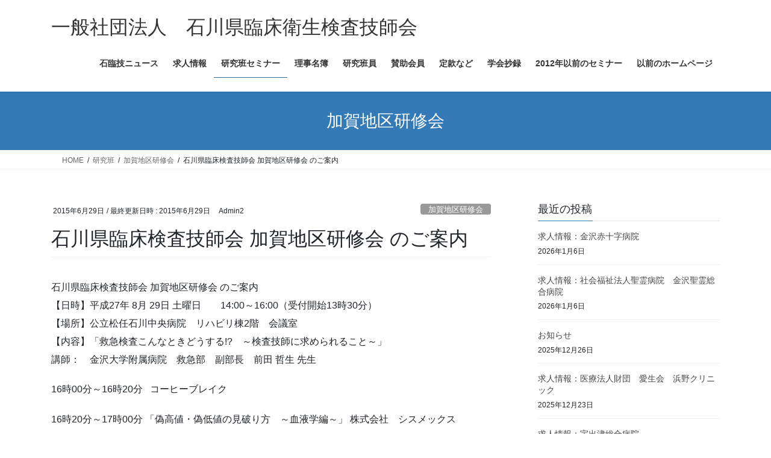

--- FILE ---
content_type: text/html; charset=UTF-8
request_url: https://ishikawa-amt.jp/2015/06/%E7%9F%B3%E5%B7%9D%E7%9C%8C%E8%87%A8%E5%BA%8A%E6%A4%9C%E6%9F%BB%E6%8A%80%E5%B8%AB%E4%BC%9A-%E5%8A%A0%E8%B3%80%E5%9C%B0%E5%8C%BA%E7%A0%94%E4%BF%AE%E4%BC%9A-%E3%81%AE%E3%81%94%E6%A1%88%E5%86%85/
body_size: 16664
content:
<!DOCTYPE html>
<html lang="ja">
<head>
<meta charset="utf-8">
<meta http-equiv="X-UA-Compatible" content="IE=edge">
<meta name="viewport" content="width=device-width, initial-scale=1">

<title>石川県臨床検査技師会 加賀地区研修会 のご案内 | 一般社団法人　石川県臨床衛生検査技師会</title>
<meta name='robots' content='max-image-preview:large' />
<link rel="alternate" type="application/rss+xml" title="一般社団法人　石川県臨床衛生検査技師会 &raquo; フィード" href="https://ishikawa-amt.jp/feed/" />
<link rel="alternate" type="application/rss+xml" title="一般社団法人　石川県臨床衛生検査技師会 &raquo; コメントフィード" href="https://ishikawa-amt.jp/comments/feed/" />
<link rel="alternate" type="application/rss+xml" title="一般社団法人　石川県臨床衛生検査技師会 &raquo; 石川県臨床検査技師会 加賀地区研修会 のご案内 のコメントのフィード" href="https://ishikawa-amt.jp/2015/06/%e7%9f%b3%e5%b7%9d%e7%9c%8c%e8%87%a8%e5%ba%8a%e6%a4%9c%e6%9f%bb%e6%8a%80%e5%b8%ab%e4%bc%9a-%e5%8a%a0%e8%b3%80%e5%9c%b0%e5%8c%ba%e7%a0%94%e4%bf%ae%e4%bc%9a-%e3%81%ae%e3%81%94%e6%a1%88%e5%86%85/feed/" />
<link rel="alternate" title="oEmbed (JSON)" type="application/json+oembed" href="https://ishikawa-amt.jp/wp-json/oembed/1.0/embed?url=https%3A%2F%2Fishikawa-amt.jp%2F2015%2F06%2F%25e7%259f%25b3%25e5%25b7%259d%25e7%259c%258c%25e8%2587%25a8%25e5%25ba%258a%25e6%25a4%259c%25e6%259f%25bb%25e6%258a%2580%25e5%25b8%25ab%25e4%25bc%259a-%25e5%258a%25a0%25e8%25b3%2580%25e5%259c%25b0%25e5%258c%25ba%25e7%25a0%2594%25e4%25bf%25ae%25e4%25bc%259a-%25e3%2581%25ae%25e3%2581%2594%25e6%25a1%2588%25e5%2586%2585%2F" />
<link rel="alternate" title="oEmbed (XML)" type="text/xml+oembed" href="https://ishikawa-amt.jp/wp-json/oembed/1.0/embed?url=https%3A%2F%2Fishikawa-amt.jp%2F2015%2F06%2F%25e7%259f%25b3%25e5%25b7%259d%25e7%259c%258c%25e8%2587%25a8%25e5%25ba%258a%25e6%25a4%259c%25e6%259f%25bb%25e6%258a%2580%25e5%25b8%25ab%25e4%25bc%259a-%25e5%258a%25a0%25e8%25b3%2580%25e5%259c%25b0%25e5%258c%25ba%25e7%25a0%2594%25e4%25bf%25ae%25e4%25bc%259a-%25e3%2581%25ae%25e3%2581%2594%25e6%25a1%2588%25e5%2586%2585%2F&#038;format=xml" />
<meta name="description" content="石川県臨床検査技師会 加賀地区研修会 のご案内【日時】平成27年 8月 29日 土曜日　　14:00～16:00（受付開始13時30分）【場所】公立松任石川中央病院　リハビリ棟2階　会議室【内容】「救急検査こんなときどうする!?　～検査技師に求められること～」講師：　金沢大学附属病院　救急部　副部長　前田 哲生 先生16時00分～16時20分   コーヒーブレイク16時20分～17時00分 「偽高値・偽低値の見破り方　～血液学編～」 株式会社　" /><style id='wp-img-auto-sizes-contain-inline-css' type='text/css'>
img:is([sizes=auto i],[sizes^="auto," i]){contain-intrinsic-size:3000px 1500px}
/*# sourceURL=wp-img-auto-sizes-contain-inline-css */
</style>
<link rel='stylesheet' id='vkExUnit_common_style-css' href='https://ishikawa-amt.jp/wp/wp-content/plugins/vk-all-in-one-expansion-unit/assets/css/vkExUnit_style.css?ver=9.113.0.1' type='text/css' media='all' />
<style id='vkExUnit_common_style-inline-css' type='text/css'>
:root {--ver_page_top_button_url:url(https://ishikawa-amt.jp/wp/wp-content/plugins/vk-all-in-one-expansion-unit/assets/images/to-top-btn-icon.svg);}@font-face {font-weight: normal;font-style: normal;font-family: "vk_sns";src: url("https://ishikawa-amt.jp/wp/wp-content/plugins/vk-all-in-one-expansion-unit/inc/sns/icons/fonts/vk_sns.eot?-bq20cj");src: url("https://ishikawa-amt.jp/wp/wp-content/plugins/vk-all-in-one-expansion-unit/inc/sns/icons/fonts/vk_sns.eot?#iefix-bq20cj") format("embedded-opentype"),url("https://ishikawa-amt.jp/wp/wp-content/plugins/vk-all-in-one-expansion-unit/inc/sns/icons/fonts/vk_sns.woff?-bq20cj") format("woff"),url("https://ishikawa-amt.jp/wp/wp-content/plugins/vk-all-in-one-expansion-unit/inc/sns/icons/fonts/vk_sns.ttf?-bq20cj") format("truetype"),url("https://ishikawa-amt.jp/wp/wp-content/plugins/vk-all-in-one-expansion-unit/inc/sns/icons/fonts/vk_sns.svg?-bq20cj#vk_sns") format("svg");}
.veu_promotion-alert__content--text {border: 1px solid rgba(0,0,0,0.125);padding: 0.5em 1em;border-radius: var(--vk-size-radius);margin-bottom: var(--vk-margin-block-bottom);font-size: 0.875rem;}/* Alert Content部分に段落タグを入れた場合に最後の段落の余白を0にする */.veu_promotion-alert__content--text p:last-of-type{margin-bottom:0;margin-top: 0;}
/*# sourceURL=vkExUnit_common_style-inline-css */
</style>
<style id='wp-emoji-styles-inline-css' type='text/css'>

	img.wp-smiley, img.emoji {
		display: inline !important;
		border: none !important;
		box-shadow: none !important;
		height: 1em !important;
		width: 1em !important;
		margin: 0 0.07em !important;
		vertical-align: -0.1em !important;
		background: none !important;
		padding: 0 !important;
	}
/*# sourceURL=wp-emoji-styles-inline-css */
</style>
<style id='wp-block-library-inline-css' type='text/css'>
:root{--wp-block-synced-color:#7a00df;--wp-block-synced-color--rgb:122,0,223;--wp-bound-block-color:var(--wp-block-synced-color);--wp-editor-canvas-background:#ddd;--wp-admin-theme-color:#007cba;--wp-admin-theme-color--rgb:0,124,186;--wp-admin-theme-color-darker-10:#006ba1;--wp-admin-theme-color-darker-10--rgb:0,107,160.5;--wp-admin-theme-color-darker-20:#005a87;--wp-admin-theme-color-darker-20--rgb:0,90,135;--wp-admin-border-width-focus:2px}@media (min-resolution:192dpi){:root{--wp-admin-border-width-focus:1.5px}}.wp-element-button{cursor:pointer}:root .has-very-light-gray-background-color{background-color:#eee}:root .has-very-dark-gray-background-color{background-color:#313131}:root .has-very-light-gray-color{color:#eee}:root .has-very-dark-gray-color{color:#313131}:root .has-vivid-green-cyan-to-vivid-cyan-blue-gradient-background{background:linear-gradient(135deg,#00d084,#0693e3)}:root .has-purple-crush-gradient-background{background:linear-gradient(135deg,#34e2e4,#4721fb 50%,#ab1dfe)}:root .has-hazy-dawn-gradient-background{background:linear-gradient(135deg,#faaca8,#dad0ec)}:root .has-subdued-olive-gradient-background{background:linear-gradient(135deg,#fafae1,#67a671)}:root .has-atomic-cream-gradient-background{background:linear-gradient(135deg,#fdd79a,#004a59)}:root .has-nightshade-gradient-background{background:linear-gradient(135deg,#330968,#31cdcf)}:root .has-midnight-gradient-background{background:linear-gradient(135deg,#020381,#2874fc)}:root{--wp--preset--font-size--normal:16px;--wp--preset--font-size--huge:42px}.has-regular-font-size{font-size:1em}.has-larger-font-size{font-size:2.625em}.has-normal-font-size{font-size:var(--wp--preset--font-size--normal)}.has-huge-font-size{font-size:var(--wp--preset--font-size--huge)}.has-text-align-center{text-align:center}.has-text-align-left{text-align:left}.has-text-align-right{text-align:right}.has-fit-text{white-space:nowrap!important}#end-resizable-editor-section{display:none}.aligncenter{clear:both}.items-justified-left{justify-content:flex-start}.items-justified-center{justify-content:center}.items-justified-right{justify-content:flex-end}.items-justified-space-between{justify-content:space-between}.screen-reader-text{border:0;clip-path:inset(50%);height:1px;margin:-1px;overflow:hidden;padding:0;position:absolute;width:1px;word-wrap:normal!important}.screen-reader-text:focus{background-color:#ddd;clip-path:none;color:#444;display:block;font-size:1em;height:auto;left:5px;line-height:normal;padding:15px 23px 14px;text-decoration:none;top:5px;width:auto;z-index:100000}html :where(.has-border-color){border-style:solid}html :where([style*=border-top-color]){border-top-style:solid}html :where([style*=border-right-color]){border-right-style:solid}html :where([style*=border-bottom-color]){border-bottom-style:solid}html :where([style*=border-left-color]){border-left-style:solid}html :where([style*=border-width]){border-style:solid}html :where([style*=border-top-width]){border-top-style:solid}html :where([style*=border-right-width]){border-right-style:solid}html :where([style*=border-bottom-width]){border-bottom-style:solid}html :where([style*=border-left-width]){border-left-style:solid}html :where(img[class*=wp-image-]){height:auto;max-width:100%}:where(figure){margin:0 0 1em}html :where(.is-position-sticky){--wp-admin--admin-bar--position-offset:var(--wp-admin--admin-bar--height,0px)}@media screen and (max-width:600px){html :where(.is-position-sticky){--wp-admin--admin-bar--position-offset:0px}}
.vk-cols--reverse{flex-direction:row-reverse}.vk-cols--hasbtn{margin-bottom:0}.vk-cols--hasbtn>.row>.vk_gridColumn_item,.vk-cols--hasbtn>.wp-block-column{position:relative;padding-bottom:3em}.vk-cols--hasbtn>.row>.vk_gridColumn_item>.wp-block-buttons,.vk-cols--hasbtn>.row>.vk_gridColumn_item>.vk_button,.vk-cols--hasbtn>.wp-block-column>.wp-block-buttons,.vk-cols--hasbtn>.wp-block-column>.vk_button{position:absolute;bottom:0;width:100%}.vk-cols--fit.wp-block-columns{gap:0}.vk-cols--fit.wp-block-columns,.vk-cols--fit.wp-block-columns:not(.is-not-stacked-on-mobile){margin-top:0;margin-bottom:0;justify-content:space-between}.vk-cols--fit.wp-block-columns>.wp-block-column *:last-child,.vk-cols--fit.wp-block-columns:not(.is-not-stacked-on-mobile)>.wp-block-column *:last-child{margin-bottom:0}.vk-cols--fit.wp-block-columns>.wp-block-column>.wp-block-cover,.vk-cols--fit.wp-block-columns:not(.is-not-stacked-on-mobile)>.wp-block-column>.wp-block-cover{margin-top:0}.vk-cols--fit.wp-block-columns.has-background,.vk-cols--fit.wp-block-columns:not(.is-not-stacked-on-mobile).has-background{padding:0}@media(max-width: 599px){.vk-cols--fit.wp-block-columns:not(.has-background)>.wp-block-column:not(.has-background),.vk-cols--fit.wp-block-columns:not(.is-not-stacked-on-mobile):not(.has-background)>.wp-block-column:not(.has-background){padding-left:0 !important;padding-right:0 !important}}@media(min-width: 782px){.vk-cols--fit.wp-block-columns .block-editor-block-list__block.wp-block-column:not(:first-child),.vk-cols--fit.wp-block-columns>.wp-block-column:not(:first-child),.vk-cols--fit.wp-block-columns:not(.is-not-stacked-on-mobile) .block-editor-block-list__block.wp-block-column:not(:first-child),.vk-cols--fit.wp-block-columns:not(.is-not-stacked-on-mobile)>.wp-block-column:not(:first-child){margin-left:0}}@media(min-width: 600px)and (max-width: 781px){.vk-cols--fit.wp-block-columns .wp-block-column:nth-child(2n),.vk-cols--fit.wp-block-columns:not(.is-not-stacked-on-mobile) .wp-block-column:nth-child(2n){margin-left:0}.vk-cols--fit.wp-block-columns .wp-block-column:not(:only-child),.vk-cols--fit.wp-block-columns:not(.is-not-stacked-on-mobile) .wp-block-column:not(:only-child){flex-basis:50% !important}}.vk-cols--fit--gap1.wp-block-columns{gap:1px}@media(min-width: 600px)and (max-width: 781px){.vk-cols--fit--gap1.wp-block-columns .wp-block-column:not(:only-child){flex-basis:calc(50% - 1px) !important}}.vk-cols--fit.vk-cols--grid>.block-editor-block-list__block,.vk-cols--fit.vk-cols--grid>.wp-block-column,.vk-cols--fit.vk-cols--grid:not(.is-not-stacked-on-mobile)>.block-editor-block-list__block,.vk-cols--fit.vk-cols--grid:not(.is-not-stacked-on-mobile)>.wp-block-column{flex-basis:50%;box-sizing:border-box}@media(max-width: 599px){.vk-cols--fit.vk-cols--grid.vk-cols--grid--alignfull>.wp-block-column:nth-child(2)>.wp-block-cover,.vk-cols--fit.vk-cols--grid.vk-cols--grid--alignfull>.wp-block-column:nth-child(2)>.vk_outer,.vk-cols--fit.vk-cols--grid:not(.is-not-stacked-on-mobile).vk-cols--grid--alignfull>.wp-block-column:nth-child(2)>.wp-block-cover,.vk-cols--fit.vk-cols--grid:not(.is-not-stacked-on-mobile).vk-cols--grid--alignfull>.wp-block-column:nth-child(2)>.vk_outer{width:100vw;margin-right:calc((100% - 100vw)/2);margin-left:calc((100% - 100vw)/2)}}@media(min-width: 600px){.vk-cols--fit.vk-cols--grid.vk-cols--grid--alignfull>.wp-block-column:nth-child(2)>.wp-block-cover,.vk-cols--fit.vk-cols--grid.vk-cols--grid--alignfull>.wp-block-column:nth-child(2)>.vk_outer,.vk-cols--fit.vk-cols--grid:not(.is-not-stacked-on-mobile).vk-cols--grid--alignfull>.wp-block-column:nth-child(2)>.wp-block-cover,.vk-cols--fit.vk-cols--grid:not(.is-not-stacked-on-mobile).vk-cols--grid--alignfull>.wp-block-column:nth-child(2)>.vk_outer{margin-right:calc(100% - 50vw);width:50vw}}@media(min-width: 600px){.vk-cols--fit.vk-cols--grid.vk-cols--grid--alignfull.vk-cols--reverse>.wp-block-column,.vk-cols--fit.vk-cols--grid:not(.is-not-stacked-on-mobile).vk-cols--grid--alignfull.vk-cols--reverse>.wp-block-column{margin-left:0;margin-right:0}.vk-cols--fit.vk-cols--grid.vk-cols--grid--alignfull.vk-cols--reverse>.wp-block-column:nth-child(2)>.wp-block-cover,.vk-cols--fit.vk-cols--grid.vk-cols--grid--alignfull.vk-cols--reverse>.wp-block-column:nth-child(2)>.vk_outer,.vk-cols--fit.vk-cols--grid:not(.is-not-stacked-on-mobile).vk-cols--grid--alignfull.vk-cols--reverse>.wp-block-column:nth-child(2)>.wp-block-cover,.vk-cols--fit.vk-cols--grid:not(.is-not-stacked-on-mobile).vk-cols--grid--alignfull.vk-cols--reverse>.wp-block-column:nth-child(2)>.vk_outer{margin-left:calc(100% - 50vw)}}.vk-cols--menu h2,.vk-cols--menu h3,.vk-cols--menu h4,.vk-cols--menu h5{margin-bottom:.2em;text-shadow:#000 0 0 10px}.vk-cols--menu h2:first-child,.vk-cols--menu h3:first-child,.vk-cols--menu h4:first-child,.vk-cols--menu h5:first-child{margin-top:0}.vk-cols--menu p{margin-bottom:1rem;text-shadow:#000 0 0 10px}.vk-cols--menu .wp-block-cover__inner-container:last-child{margin-bottom:0}.vk-cols--fitbnrs .wp-block-column .wp-block-cover:hover img{filter:unset}.vk-cols--fitbnrs .wp-block-column .wp-block-cover:hover{background-color:unset}.vk-cols--fitbnrs .wp-block-column .wp-block-cover:hover .wp-block-cover__image-background{filter:unset !important}.vk-cols--fitbnrs .wp-block-cover .wp-block-cover__inner-container{position:absolute;height:100%;width:100%}.vk-cols--fitbnrs .vk_button{height:100%;margin:0}.vk-cols--fitbnrs .vk_button .vk_button_btn,.vk-cols--fitbnrs .vk_button .btn{height:100%;width:100%;border:none;box-shadow:none;background-color:unset !important;transition:unset}.vk-cols--fitbnrs .vk_button .vk_button_btn:hover,.vk-cols--fitbnrs .vk_button .btn:hover{transition:unset}.vk-cols--fitbnrs .vk_button .vk_button_btn:after,.vk-cols--fitbnrs .vk_button .btn:after{border:none}.vk-cols--fitbnrs .vk_button .vk_button_link_txt{width:100%;position:absolute;top:50%;left:50%;transform:translateY(-50%) translateX(-50%);font-size:2rem;text-shadow:#000 0 0 10px}.vk-cols--fitbnrs .vk_button .vk_button_link_subCaption{width:100%;position:absolute;top:calc(50% + 2.2em);left:50%;transform:translateY(-50%) translateX(-50%);text-shadow:#000 0 0 10px}@media(min-width: 992px){.vk-cols--media.wp-block-columns{gap:3rem}}.vk-fit-map figure{margin-bottom:0}.vk-fit-map iframe{position:relative;margin-bottom:0;display:block;max-height:400px;width:100vw}.vk-fit-map:is(.alignfull,.alignwide) div{max-width:100%}.vk-table--th--width25 :where(tr>*:first-child){width:25%}.vk-table--th--width30 :where(tr>*:first-child){width:30%}.vk-table--th--width35 :where(tr>*:first-child){width:35%}.vk-table--th--width40 :where(tr>*:first-child){width:40%}.vk-table--th--bg-bright :where(tr>*:first-child){background-color:var(--wp--preset--color--bg-secondary, rgba(0, 0, 0, 0.05))}@media(max-width: 599px){.vk-table--mobile-block :is(th,td){width:100%;display:block}.vk-table--mobile-block.wp-block-table table :is(th,td){border-top:none}}.vk-table--width--th25 :where(tr>*:first-child){width:25%}.vk-table--width--th30 :where(tr>*:first-child){width:30%}.vk-table--width--th35 :where(tr>*:first-child){width:35%}.vk-table--width--th40 :where(tr>*:first-child){width:40%}.no-margin{margin:0}@media(max-width: 599px){.wp-block-image.vk-aligncenter--mobile>.alignright{float:none;margin-left:auto;margin-right:auto}.vk-no-padding-horizontal--mobile{padding-left:0 !important;padding-right:0 !important}}
/* VK Color Palettes */

/*# sourceURL=wp-block-library-inline-css */
</style><style id='global-styles-inline-css' type='text/css'>
:root{--wp--preset--aspect-ratio--square: 1;--wp--preset--aspect-ratio--4-3: 4/3;--wp--preset--aspect-ratio--3-4: 3/4;--wp--preset--aspect-ratio--3-2: 3/2;--wp--preset--aspect-ratio--2-3: 2/3;--wp--preset--aspect-ratio--16-9: 16/9;--wp--preset--aspect-ratio--9-16: 9/16;--wp--preset--color--black: #000000;--wp--preset--color--cyan-bluish-gray: #abb8c3;--wp--preset--color--white: #ffffff;--wp--preset--color--pale-pink: #f78da7;--wp--preset--color--vivid-red: #cf2e2e;--wp--preset--color--luminous-vivid-orange: #ff6900;--wp--preset--color--luminous-vivid-amber: #fcb900;--wp--preset--color--light-green-cyan: #7bdcb5;--wp--preset--color--vivid-green-cyan: #00d084;--wp--preset--color--pale-cyan-blue: #8ed1fc;--wp--preset--color--vivid-cyan-blue: #0693e3;--wp--preset--color--vivid-purple: #9b51e0;--wp--preset--gradient--vivid-cyan-blue-to-vivid-purple: linear-gradient(135deg,rgb(6,147,227) 0%,rgb(155,81,224) 100%);--wp--preset--gradient--light-green-cyan-to-vivid-green-cyan: linear-gradient(135deg,rgb(122,220,180) 0%,rgb(0,208,130) 100%);--wp--preset--gradient--luminous-vivid-amber-to-luminous-vivid-orange: linear-gradient(135deg,rgb(252,185,0) 0%,rgb(255,105,0) 100%);--wp--preset--gradient--luminous-vivid-orange-to-vivid-red: linear-gradient(135deg,rgb(255,105,0) 0%,rgb(207,46,46) 100%);--wp--preset--gradient--very-light-gray-to-cyan-bluish-gray: linear-gradient(135deg,rgb(238,238,238) 0%,rgb(169,184,195) 100%);--wp--preset--gradient--cool-to-warm-spectrum: linear-gradient(135deg,rgb(74,234,220) 0%,rgb(151,120,209) 20%,rgb(207,42,186) 40%,rgb(238,44,130) 60%,rgb(251,105,98) 80%,rgb(254,248,76) 100%);--wp--preset--gradient--blush-light-purple: linear-gradient(135deg,rgb(255,206,236) 0%,rgb(152,150,240) 100%);--wp--preset--gradient--blush-bordeaux: linear-gradient(135deg,rgb(254,205,165) 0%,rgb(254,45,45) 50%,rgb(107,0,62) 100%);--wp--preset--gradient--luminous-dusk: linear-gradient(135deg,rgb(255,203,112) 0%,rgb(199,81,192) 50%,rgb(65,88,208) 100%);--wp--preset--gradient--pale-ocean: linear-gradient(135deg,rgb(255,245,203) 0%,rgb(182,227,212) 50%,rgb(51,167,181) 100%);--wp--preset--gradient--electric-grass: linear-gradient(135deg,rgb(202,248,128) 0%,rgb(113,206,126) 100%);--wp--preset--gradient--midnight: linear-gradient(135deg,rgb(2,3,129) 0%,rgb(40,116,252) 100%);--wp--preset--font-size--small: 13px;--wp--preset--font-size--medium: 20px;--wp--preset--font-size--large: 36px;--wp--preset--font-size--x-large: 42px;--wp--preset--spacing--20: 0.44rem;--wp--preset--spacing--30: 0.67rem;--wp--preset--spacing--40: 1rem;--wp--preset--spacing--50: 1.5rem;--wp--preset--spacing--60: 2.25rem;--wp--preset--spacing--70: 3.38rem;--wp--preset--spacing--80: 5.06rem;--wp--preset--shadow--natural: 6px 6px 9px rgba(0, 0, 0, 0.2);--wp--preset--shadow--deep: 12px 12px 50px rgba(0, 0, 0, 0.4);--wp--preset--shadow--sharp: 6px 6px 0px rgba(0, 0, 0, 0.2);--wp--preset--shadow--outlined: 6px 6px 0px -3px rgb(255, 255, 255), 6px 6px rgb(0, 0, 0);--wp--preset--shadow--crisp: 6px 6px 0px rgb(0, 0, 0);}:where(.is-layout-flex){gap: 0.5em;}:where(.is-layout-grid){gap: 0.5em;}body .is-layout-flex{display: flex;}.is-layout-flex{flex-wrap: wrap;align-items: center;}.is-layout-flex > :is(*, div){margin: 0;}body .is-layout-grid{display: grid;}.is-layout-grid > :is(*, div){margin: 0;}:where(.wp-block-columns.is-layout-flex){gap: 2em;}:where(.wp-block-columns.is-layout-grid){gap: 2em;}:where(.wp-block-post-template.is-layout-flex){gap: 1.25em;}:where(.wp-block-post-template.is-layout-grid){gap: 1.25em;}.has-black-color{color: var(--wp--preset--color--black) !important;}.has-cyan-bluish-gray-color{color: var(--wp--preset--color--cyan-bluish-gray) !important;}.has-white-color{color: var(--wp--preset--color--white) !important;}.has-pale-pink-color{color: var(--wp--preset--color--pale-pink) !important;}.has-vivid-red-color{color: var(--wp--preset--color--vivid-red) !important;}.has-luminous-vivid-orange-color{color: var(--wp--preset--color--luminous-vivid-orange) !important;}.has-luminous-vivid-amber-color{color: var(--wp--preset--color--luminous-vivid-amber) !important;}.has-light-green-cyan-color{color: var(--wp--preset--color--light-green-cyan) !important;}.has-vivid-green-cyan-color{color: var(--wp--preset--color--vivid-green-cyan) !important;}.has-pale-cyan-blue-color{color: var(--wp--preset--color--pale-cyan-blue) !important;}.has-vivid-cyan-blue-color{color: var(--wp--preset--color--vivid-cyan-blue) !important;}.has-vivid-purple-color{color: var(--wp--preset--color--vivid-purple) !important;}.has-black-background-color{background-color: var(--wp--preset--color--black) !important;}.has-cyan-bluish-gray-background-color{background-color: var(--wp--preset--color--cyan-bluish-gray) !important;}.has-white-background-color{background-color: var(--wp--preset--color--white) !important;}.has-pale-pink-background-color{background-color: var(--wp--preset--color--pale-pink) !important;}.has-vivid-red-background-color{background-color: var(--wp--preset--color--vivid-red) !important;}.has-luminous-vivid-orange-background-color{background-color: var(--wp--preset--color--luminous-vivid-orange) !important;}.has-luminous-vivid-amber-background-color{background-color: var(--wp--preset--color--luminous-vivid-amber) !important;}.has-light-green-cyan-background-color{background-color: var(--wp--preset--color--light-green-cyan) !important;}.has-vivid-green-cyan-background-color{background-color: var(--wp--preset--color--vivid-green-cyan) !important;}.has-pale-cyan-blue-background-color{background-color: var(--wp--preset--color--pale-cyan-blue) !important;}.has-vivid-cyan-blue-background-color{background-color: var(--wp--preset--color--vivid-cyan-blue) !important;}.has-vivid-purple-background-color{background-color: var(--wp--preset--color--vivid-purple) !important;}.has-black-border-color{border-color: var(--wp--preset--color--black) !important;}.has-cyan-bluish-gray-border-color{border-color: var(--wp--preset--color--cyan-bluish-gray) !important;}.has-white-border-color{border-color: var(--wp--preset--color--white) !important;}.has-pale-pink-border-color{border-color: var(--wp--preset--color--pale-pink) !important;}.has-vivid-red-border-color{border-color: var(--wp--preset--color--vivid-red) !important;}.has-luminous-vivid-orange-border-color{border-color: var(--wp--preset--color--luminous-vivid-orange) !important;}.has-luminous-vivid-amber-border-color{border-color: var(--wp--preset--color--luminous-vivid-amber) !important;}.has-light-green-cyan-border-color{border-color: var(--wp--preset--color--light-green-cyan) !important;}.has-vivid-green-cyan-border-color{border-color: var(--wp--preset--color--vivid-green-cyan) !important;}.has-pale-cyan-blue-border-color{border-color: var(--wp--preset--color--pale-cyan-blue) !important;}.has-vivid-cyan-blue-border-color{border-color: var(--wp--preset--color--vivid-cyan-blue) !important;}.has-vivid-purple-border-color{border-color: var(--wp--preset--color--vivid-purple) !important;}.has-vivid-cyan-blue-to-vivid-purple-gradient-background{background: var(--wp--preset--gradient--vivid-cyan-blue-to-vivid-purple) !important;}.has-light-green-cyan-to-vivid-green-cyan-gradient-background{background: var(--wp--preset--gradient--light-green-cyan-to-vivid-green-cyan) !important;}.has-luminous-vivid-amber-to-luminous-vivid-orange-gradient-background{background: var(--wp--preset--gradient--luminous-vivid-amber-to-luminous-vivid-orange) !important;}.has-luminous-vivid-orange-to-vivid-red-gradient-background{background: var(--wp--preset--gradient--luminous-vivid-orange-to-vivid-red) !important;}.has-very-light-gray-to-cyan-bluish-gray-gradient-background{background: var(--wp--preset--gradient--very-light-gray-to-cyan-bluish-gray) !important;}.has-cool-to-warm-spectrum-gradient-background{background: var(--wp--preset--gradient--cool-to-warm-spectrum) !important;}.has-blush-light-purple-gradient-background{background: var(--wp--preset--gradient--blush-light-purple) !important;}.has-blush-bordeaux-gradient-background{background: var(--wp--preset--gradient--blush-bordeaux) !important;}.has-luminous-dusk-gradient-background{background: var(--wp--preset--gradient--luminous-dusk) !important;}.has-pale-ocean-gradient-background{background: var(--wp--preset--gradient--pale-ocean) !important;}.has-electric-grass-gradient-background{background: var(--wp--preset--gradient--electric-grass) !important;}.has-midnight-gradient-background{background: var(--wp--preset--gradient--midnight) !important;}.has-small-font-size{font-size: var(--wp--preset--font-size--small) !important;}.has-medium-font-size{font-size: var(--wp--preset--font-size--medium) !important;}.has-large-font-size{font-size: var(--wp--preset--font-size--large) !important;}.has-x-large-font-size{font-size: var(--wp--preset--font-size--x-large) !important;}
/*# sourceURL=global-styles-inline-css */
</style>

<style id='classic-theme-styles-inline-css' type='text/css'>
/*! This file is auto-generated */
.wp-block-button__link{color:#fff;background-color:#32373c;border-radius:9999px;box-shadow:none;text-decoration:none;padding:calc(.667em + 2px) calc(1.333em + 2px);font-size:1.125em}.wp-block-file__button{background:#32373c;color:#fff;text-decoration:none}
/*# sourceURL=/wp-includes/css/classic-themes.min.css */
</style>
<link rel='stylesheet' id='vk-swiper-style-css' href='https://ishikawa-amt.jp/wp/wp-content/plugins/vk-blocks/vendor/vektor-inc/vk-swiper/src/assets/css/swiper-bundle.min.css?ver=11.0.2' type='text/css' media='all' />
<link rel='stylesheet' id='bootstrap-4-style-css' href='https://ishikawa-amt.jp/wp/wp-content/themes/lightning/_g2/library/bootstrap-4/css/bootstrap.min.css?ver=4.5.0' type='text/css' media='all' />
<link rel='stylesheet' id='lightning-common-style-css' href='https://ishikawa-amt.jp/wp/wp-content/themes/lightning/_g2/assets/css/common.css?ver=15.33.1' type='text/css' media='all' />
<style id='lightning-common-style-inline-css' type='text/css'>
/* vk-mobile-nav */:root {--vk-mobile-nav-menu-btn-bg-src: url("https://ishikawa-amt.jp/wp/wp-content/themes/lightning/_g2/inc/vk-mobile-nav/package/images/vk-menu-btn-black.svg");--vk-mobile-nav-menu-btn-close-bg-src: url("https://ishikawa-amt.jp/wp/wp-content/themes/lightning/_g2/inc/vk-mobile-nav/package/images/vk-menu-close-black.svg");--vk-menu-acc-icon-open-black-bg-src: url("https://ishikawa-amt.jp/wp/wp-content/themes/lightning/_g2/inc/vk-mobile-nav/package/images/vk-menu-acc-icon-open-black.svg");--vk-menu-acc-icon-open-white-bg-src: url("https://ishikawa-amt.jp/wp/wp-content/themes/lightning/_g2/inc/vk-mobile-nav/package/images/vk-menu-acc-icon-open-white.svg");--vk-menu-acc-icon-close-black-bg-src: url("https://ishikawa-amt.jp/wp/wp-content/themes/lightning/_g2/inc/vk-mobile-nav/package/images/vk-menu-close-black.svg");--vk-menu-acc-icon-close-white-bg-src: url("https://ishikawa-amt.jp/wp/wp-content/themes/lightning/_g2/inc/vk-mobile-nav/package/images/vk-menu-close-white.svg");}
/*# sourceURL=lightning-common-style-inline-css */
</style>
<link rel='stylesheet' id='lightning-design-style-css' href='https://ishikawa-amt.jp/wp/wp-content/themes/lightning/_g2/design-skin/origin2/css/style.css?ver=15.33.1' type='text/css' media='all' />
<style id='lightning-design-style-inline-css' type='text/css'>
:root {--color-key:#337ab7;--wp--preset--color--vk-color-primary:#337ab7;--color-key-dark:#2e6da4;}
a { color:#337ab7; }
.tagcloud a:before { font-family: "Font Awesome 7 Free";content: "\f02b";font-weight: bold; }
.media .media-body .media-heading a:hover { color:; }@media (min-width: 768px){.gMenu > li:before,.gMenu > li.menu-item-has-children::after { border-bottom-color: }.gMenu li li { background-color: }.gMenu li li a:hover { background-color:; }} /* @media (min-width: 768px) */.page-header { background-color:; }h2,.mainSection-title { border-top-color:; }h3:after,.subSection-title:after { border-bottom-color:; }ul.page-numbers li span.page-numbers.current,.page-link dl .post-page-numbers.current { background-color:; }.pager li > a { border-color:;color:;}.pager li > a:hover { background-color:;color:#fff;}.siteFooter { border-top-color:; }dt { border-left-color:; }:root {--g_nav_main_acc_icon_open_url:url(https://ishikawa-amt.jp/wp/wp-content/themes/lightning/_g2/inc/vk-mobile-nav/package/images/vk-menu-acc-icon-open-black.svg);--g_nav_main_acc_icon_close_url: url(https://ishikawa-amt.jp/wp/wp-content/themes/lightning/_g2/inc/vk-mobile-nav/package/images/vk-menu-close-black.svg);--g_nav_sub_acc_icon_open_url: url(https://ishikawa-amt.jp/wp/wp-content/themes/lightning/_g2/inc/vk-mobile-nav/package/images/vk-menu-acc-icon-open-white.svg);--g_nav_sub_acc_icon_close_url: url(https://ishikawa-amt.jp/wp/wp-content/themes/lightning/_g2/inc/vk-mobile-nav/package/images/vk-menu-close-white.svg);}
/*# sourceURL=lightning-design-style-inline-css */
</style>
<link rel='stylesheet' id='veu-cta-css' href='https://ishikawa-amt.jp/wp/wp-content/plugins/vk-all-in-one-expansion-unit/inc/call-to-action/package/assets/css/style.css?ver=9.113.0.1' type='text/css' media='all' />
<link rel='stylesheet' id='vk-blocks-build-css-css' href='https://ishikawa-amt.jp/wp/wp-content/plugins/vk-blocks/build/block-build.css?ver=1.115.2.1' type='text/css' media='all' />
<style id='vk-blocks-build-css-inline-css' type='text/css'>

	:root {
		--vk_image-mask-circle: url(https://ishikawa-amt.jp/wp/wp-content/plugins/vk-blocks/inc/vk-blocks/images/circle.svg);
		--vk_image-mask-wave01: url(https://ishikawa-amt.jp/wp/wp-content/plugins/vk-blocks/inc/vk-blocks/images/wave01.svg);
		--vk_image-mask-wave02: url(https://ishikawa-amt.jp/wp/wp-content/plugins/vk-blocks/inc/vk-blocks/images/wave02.svg);
		--vk_image-mask-wave03: url(https://ishikawa-amt.jp/wp/wp-content/plugins/vk-blocks/inc/vk-blocks/images/wave03.svg);
		--vk_image-mask-wave04: url(https://ishikawa-amt.jp/wp/wp-content/plugins/vk-blocks/inc/vk-blocks/images/wave04.svg);
	}
	

	:root {

		--vk-balloon-border-width:1px;

		--vk-balloon-speech-offset:-12px;
	}
	

	:root {
		--vk_flow-arrow: url(https://ishikawa-amt.jp/wp/wp-content/plugins/vk-blocks/inc/vk-blocks/images/arrow_bottom.svg);
	}
	
/*# sourceURL=vk-blocks-build-css-inline-css */
</style>
<link rel='stylesheet' id='lightning-theme-style-css' href='https://ishikawa-amt.jp/wp/wp-content/themes/lightning/style.css?ver=15.33.1' type='text/css' media='all' />
<link rel='stylesheet' id='vk-font-awesome-css' href='https://ishikawa-amt.jp/wp/wp-content/themes/lightning/vendor/vektor-inc/font-awesome-versions/src/font-awesome/css/all.min.css?ver=7.1.0' type='text/css' media='all' />
<script type="text/javascript" src="https://ishikawa-amt.jp/wp/wp-includes/js/jquery/jquery.min.js?ver=3.7.1" id="jquery-core-js"></script>
<script type="text/javascript" src="https://ishikawa-amt.jp/wp/wp-includes/js/jquery/jquery-migrate.min.js?ver=3.4.1" id="jquery-migrate-js"></script>
<link rel="https://api.w.org/" href="https://ishikawa-amt.jp/wp-json/" /><link rel="alternate" title="JSON" type="application/json" href="https://ishikawa-amt.jp/wp-json/wp/v2/posts/1256" /><link rel="EditURI" type="application/rsd+xml" title="RSD" href="https://ishikawa-amt.jp/wp/xmlrpc.php?rsd" />
<meta name="generator" content="WordPress 6.9" />
<link rel="canonical" href="https://ishikawa-amt.jp/2015/06/%e7%9f%b3%e5%b7%9d%e7%9c%8c%e8%87%a8%e5%ba%8a%e6%a4%9c%e6%9f%bb%e6%8a%80%e5%b8%ab%e4%bc%9a-%e5%8a%a0%e8%b3%80%e5%9c%b0%e5%8c%ba%e7%a0%94%e4%bf%ae%e4%bc%9a-%e3%81%ae%e3%81%94%e6%a1%88%e5%86%85/" />
<link rel='shortlink' href='https://ishikawa-amt.jp/?p=1256' />
    <script type="text/javascript">
    (function(){
            var t = function(){
                window._pt_sp_2 = [];
                _pt_sp_2.push('setAccount,4d08cd5b');
                var _protocol = (("https:" == document.location.protocol) ? " https://" : " http://");
                (function() {
                    var atag = document.createElement('script'); atag.type = 'text/javascript'; atag.async = true;
                    atag.src = _protocol + 'js.ptengine.com/pta.js';
                    var stag = document.createElement('script'); stag.type = 'text/javascript'; stag.async = true;
                    stag.src = _protocol + 'js.ptengine.com/pts.js';
                    var s = document.getElementsByTagName('script')[0]; 
                    s.parentNode.insertBefore(atag, s);s.parentNode.insertBefore(stag, s);
                })();
            }
            if(window.attachEvent){
                window.attachEvent("onload",t);
            }else if(window.addEventListener){
                window.addEventListener("load",t,false);
            }else{
                t();
            }
        })();
    </script>
<style id="lightning-color-custom-for-plugins" type="text/css">/* ltg theme common */.color_key_bg,.color_key_bg_hover:hover{background-color: #337ab7;}.color_key_txt,.color_key_txt_hover:hover{color: #337ab7;}.color_key_border,.color_key_border_hover:hover{border-color: #337ab7;}.color_key_dark_bg,.color_key_dark_bg_hover:hover{background-color: #2e6da4;}.color_key_dark_txt,.color_key_dark_txt_hover:hover{color: #2e6da4;}.color_key_dark_border,.color_key_dark_border_hover:hover{border-color: #2e6da4;}</style><!-- [ VK All in One Expansion Unit OGP ] -->
<meta property="og:site_name" content="一般社団法人　石川県臨床衛生検査技師会" />
<meta property="og:url" content="https://ishikawa-amt.jp/2015/06/%e7%9f%b3%e5%b7%9d%e7%9c%8c%e8%87%a8%e5%ba%8a%e6%a4%9c%e6%9f%bb%e6%8a%80%e5%b8%ab%e4%bc%9a-%e5%8a%a0%e8%b3%80%e5%9c%b0%e5%8c%ba%e7%a0%94%e4%bf%ae%e4%bc%9a-%e3%81%ae%e3%81%94%e6%a1%88%e5%86%85/" />
<meta property="og:title" content="石川県臨床検査技師会 加賀地区研修会 のご案内 | 一般社団法人　石川県臨床衛生検査技師会" />
<meta property="og:description" content="石川県臨床検査技師会 加賀地区研修会 のご案内【日時】平成27年 8月 29日 土曜日　　14:00～16:00（受付開始13時30分）【場所】公立松任石川中央病院　リハビリ棟2階　会議室【内容】「救急検査こんなときどうする!?　～検査技師に求められること～」講師：　金沢大学附属病院　救急部　副部長　前田 哲生 先生16時00分～16時20分   コーヒーブレイク16時20分～17時00分 「偽高値・偽低値の見破り方　～血液学編～」 株式会社　" />
<meta property="og:type" content="article" />
<!-- [ / VK All in One Expansion Unit OGP ] -->
<!-- [ VK All in One Expansion Unit twitter card ] -->
<meta name="twitter:card" content="summary_large_image">
<meta name="twitter:description" content="石川県臨床検査技師会 加賀地区研修会 のご案内【日時】平成27年 8月 29日 土曜日　　14:00～16:00（受付開始13時30分）【場所】公立松任石川中央病院　リハビリ棟2階　会議室【内容】「救急検査こんなときどうする!?　～検査技師に求められること～」講師：　金沢大学附属病院　救急部　副部長　前田 哲生 先生16時00分～16時20分   コーヒーブレイク16時20分～17時00分 「偽高値・偽低値の見破り方　～血液学編～」 株式会社　">
<meta name="twitter:title" content="石川県臨床検査技師会 加賀地区研修会 のご案内 | 一般社団法人　石川県臨床衛生検査技師会">
<meta name="twitter:url" content="https://ishikawa-amt.jp/2015/06/%e7%9f%b3%e5%b7%9d%e7%9c%8c%e8%87%a8%e5%ba%8a%e6%a4%9c%e6%9f%bb%e6%8a%80%e5%b8%ab%e4%bc%9a-%e5%8a%a0%e8%b3%80%e5%9c%b0%e5%8c%ba%e7%a0%94%e4%bf%ae%e4%bc%9a-%e3%81%ae%e3%81%94%e6%a1%88%e5%86%85/">
	<meta name="twitter:domain" content="ishikawa-amt.jp">
	<!-- [ / VK All in One Expansion Unit twitter card ] -->
	<!-- [ VK All in One Expansion Unit Article Structure Data ] --><script type="application/ld+json">{"@context":"https://schema.org/","@type":"Article","headline":"石川県臨床検査技師会 加賀地区研修会 のご案内","image":"","datePublished":"2015-06-29T14:29:51+09:00","dateModified":"2015-06-29T14:31:05+09:00","author":{"@type":"organization","name":"Admin2","url":"https://ishikawa-amt.jp/","sameAs":""}}</script><!-- [ / VK All in One Expansion Unit Article Structure Data ] -->
</head>
<body class="wp-singular post-template-default single single-post postid-1256 single-format-standard wp-theme-lightning vk-blocks fa_v7_css post-name-%e7%9f%b3%e5%b7%9d%e7%9c%8c%e8%87%a8%e5%ba%8a%e6%a4%9c%e6%9f%bb%e6%8a%80%e5%b8%ab%e4%bc%9a-%e5%8a%a0%e8%b3%80%e5%9c%b0%e5%8c%ba%e7%a0%94%e4%bf%ae%e4%bc%9a-%e3%81%ae%e3%81%94%e6%a1%88%e5%86%85 category-%e5%8a%a0%e8%b3%80%e5%9c%b0%e5%8c%ba%e7%a0%94%e4%bf%ae%e4%bc%9a category-han post-type-post sidebar-fix sidebar-fix-priority-top bootstrap4 device-pc">
<a class="skip-link screen-reader-text" href="#main">コンテンツへスキップ</a>
<a class="skip-link screen-reader-text" href="#vk-mobile-nav">ナビゲーションに移動</a>
<header class="siteHeader">
		<div class="container siteHeadContainer">
		<div class="navbar-header">
						<p class="navbar-brand siteHeader_logo">
			<a href="https://ishikawa-amt.jp/">
				<span>一般社団法人　石川県臨床衛生検査技師会</span>
			</a>
			</p>
					</div>

					<div id="gMenu_outer" class="gMenu_outer">
				<nav class="menu-%e3%83%a1%e3%83%8b%e3%83%a5%e3%83%bc-container"><ul id="menu-%e3%83%a1%e3%83%8b%e3%83%a5%e3%83%bc" class="menu gMenu vk-menu-acc"><li id="menu-item-188" class="menu-item menu-item-type-post_type menu-item-object-page"><a href="https://ishikawa-amt.jp/news/"><strong class="gMenu_name">石臨技ニュース</strong></a></li>
<li id="menu-item-54" class="menu-item menu-item-type-taxonomy menu-item-object-category"><a href="https://ishikawa-amt.jp/category/kyuujinn/"><strong class="gMenu_name">求人情報</strong></a></li>
<li id="menu-item-32" class="menu-item menu-item-type-taxonomy menu-item-object-category current-post-ancestor current-menu-parent current-post-parent menu-item-has-children"><a href="https://ishikawa-amt.jp/category/han/"><strong class="gMenu_name">研究班セミナー</strong></a>
<ul class="sub-menu">
	<li id="menu-item-33" class="menu-item menu-item-type-taxonomy menu-item-object-category"><a href="https://ishikawa-amt.jp/category/han/microbiology/">臨床微生物検査研究班</a></li>
	<li id="menu-item-34" class="menu-item menu-item-type-taxonomy menu-item-object-category"><a href="https://ishikawa-amt.jp/category/han/blood/">臨床血液検査研究班</a></li>
	<li id="menu-item-35" class="menu-item menu-item-type-taxonomy menu-item-object-category"><a href="https://ishikawa-amt.jp/category/han/blood_transfusion/">輸血細胞治療検査研究班</a></li>
	<li id="menu-item-181" class="menu-item menu-item-type-taxonomy menu-item-object-category"><a href="https://ishikawa-amt.jp/category/han/ippan/">臨床一般検査研究班</a></li>
	<li id="menu-item-183" class="menu-item menu-item-type-taxonomy menu-item-object-category"><a href="https://ishikawa-amt.jp/category/han/physiology/">臨床生理検査研究班</a></li>
	<li id="menu-item-184" class="menu-item menu-item-type-taxonomy menu-item-object-category"><a href="https://ishikawa-amt.jp/category/han/pathology/">病理細胞検査研究班</a></li>
	<li id="menu-item-1230" class="menu-item menu-item-type-taxonomy menu-item-object-category menu-item-has-children"><a href="https://ishikawa-amt.jp/category/han/%e7%94%9f%e7%89%a9%e5%8c%96%e5%ad%a6%e5%88%86%e6%9e%90%e6%a4%9c%e6%9f%bb%e7%a0%94%e7%a9%b6%e7%8f%ad/">生物化学分析検査研究班</a>
	<ul class="sub-menu">
		<li id="menu-item-185" class="menu-item menu-item-type-taxonomy menu-item-object-category"><a href="https://ishikawa-amt.jp/category/han/chem/">臨床化学検査研究班</a></li>
		<li id="menu-item-1233" class="menu-item menu-item-type-taxonomy menu-item-object-category"><a href="https://ishikawa-amt.jp/category/han/immuno/">免疫血清</a></li>
	</ul>
</li>
	<li id="menu-item-1232" class="menu-item menu-item-type-taxonomy menu-item-object-category"><a href="https://ishikawa-amt.jp/category/han/%e9%81%ba%e4%bc%9d%e5%ad%90%e3%83%bb%e6%9f%93%e8%89%b2%e4%bd%93%e6%a4%9c%e6%9f%bb%e7%a0%94%e7%a9%b6%e7%8f%ad/">遺伝子・染色体検査研究班</a></li>
	<li id="menu-item-2912" class="menu-item menu-item-type-taxonomy menu-item-object-category"><a href="https://ishikawa-amt.jp/category/han/%e4%b8%ad%e9%83%a8%e5%9c%8f%e6%94%af%e9%83%a8%e7%a0%94%e4%bf%ae%e4%bc%9a/">中部圏支部研修会</a></li>
	<li id="menu-item-857" class="menu-item menu-item-type-taxonomy menu-item-object-category current-post-ancestor current-menu-parent current-post-parent"><a href="https://ishikawa-amt.jp/category/han/%e5%8a%a0%e8%b3%80%e5%9c%b0%e5%8c%ba%e7%a0%94%e4%bf%ae%e4%bc%9a/">加賀地区研修会</a></li>
	<li id="menu-item-858" class="menu-item menu-item-type-taxonomy menu-item-object-category"><a href="https://ishikawa-amt.jp/category/han/%e8%83%bd%e7%99%bb%e5%9c%b0%e5%8c%ba%e7%a0%94%e4%bf%ae%e4%bc%9a/">能登地区研修会</a></li>
	<li id="menu-item-1231" class="menu-item menu-item-type-taxonomy menu-item-object-category"><a href="https://ishikawa-amt.jp/category/han/%e8%87%a8%e5%ba%8a%e6%a4%9c%e6%9f%bb%e7%b7%8f%e5%90%88/">臨床検査総合</a></li>
	<li id="menu-item-170" class="menu-item menu-item-type-taxonomy menu-item-object-category"><a href="https://ishikawa-amt.jp/category/han/gakujyutu/">学術部</a></li>
	<li id="menu-item-6411" class="menu-item menu-item-type-taxonomy menu-item-object-category"><a href="https://ishikawa-amt.jp/category/han/%e7%94%9f%e6%b6%af%e6%95%99%e8%82%b2%e9%83%a8/">生涯教育部</a></li>
	<li id="menu-item-6415" class="menu-item menu-item-type-taxonomy menu-item-object-category"><a href="https://ishikawa-amt.jp/category/han/%e7%b7%8f%e5%8b%99%e9%83%a8/">総務部</a></li>
	<li id="menu-item-6449" class="menu-item menu-item-type-taxonomy menu-item-object-category"><a href="https://ishikawa-amt.jp/category/han/%e7%b2%be%e5%ba%a6%e7%ae%a1%e7%90%86%e9%83%a8/">精度管理部</a></li>
	<li id="menu-item-2810" class="menu-item menu-item-type-taxonomy menu-item-object-category"><a href="https://ishikawa-amt.jp/category/han/%e7%a0%94%e7%a9%b6%e7%8f%ad%e9%95%b7%e7%94%a8%e3%83%9e%e3%83%8b%e3%83%a5%e3%82%a2%e3%83%ab/">研究班長用マニュアル</a></li>
</ul>
</li>
<li id="menu-item-135" class="menu-item menu-item-type-post_type menu-item-object-page"><a href="https://ishikawa-amt.jp/staff-riji/"><strong class="gMenu_name">理事名簿</strong></a></li>
<li id="menu-item-142" class="menu-item menu-item-type-post_type menu-item-object-page"><a href="https://ishikawa-amt.jp/staff-han/"><strong class="gMenu_name">研究班員</strong></a></li>
<li id="menu-item-843" class="menu-item menu-item-type-post_type menu-item-object-page"><a href="https://ishikawa-amt.jp/sanjyo/"><strong class="gMenu_name">賛助会員</strong></a></li>
<li id="menu-item-159" class="menu-item menu-item-type-post_type menu-item-object-page menu-item-has-children"><a href="https://ishikawa-amt.jp/jimukyoku/"><strong class="gMenu_name">定款など</strong></a>
<ul class="sub-menu">
	<li id="menu-item-453" class="menu-item menu-item-type-post_type menu-item-object-page"><a href="https://ishikawa-amt.jp/jimukyoku/articles/">定款・諸規定</a></li>
	<li id="menu-item-6354" class="menu-item menu-item-type-post_type menu-item-object-page"><a href="https://ishikawa-amt.jp/jimukyoku/sinsei/">各種申請書等</a></li>
	<li id="menu-item-817" class="menu-item menu-item-type-post_type menu-item-object-page"><a href="https://ishikawa-amt.jp/jimukyoku/kaikei/">会計報告</a></li>
	<li id="menu-item-443" class="menu-item menu-item-type-post_type menu-item-object-page"><a href="https://ishikawa-amt.jp/jimukyoku/gijiroku/">理事会議事録</a></li>
</ul>
</li>
<li id="menu-item-1141" class="menu-item menu-item-type-taxonomy menu-item-object-category"><a href="https://ishikawa-amt.jp/category/%e5%ad%a6%e4%bc%9a%e6%8a%84%e9%8c%b2/"><strong class="gMenu_name">学会抄録</strong></a></li>
<li id="menu-item-464" class="menu-item menu-item-type-custom menu-item-object-custom"><a href="http://ishikawa-amt.jp/general/schedule/iamtcalendar2012.htm"><strong class="gMenu_name">2012年以前のセミナー</strong></a></li>
<li id="menu-item-463" class="menu-item menu-item-type-custom menu-item-object-custom"><a href="http://www.ishikawa-amt.jp/general/"><strong class="gMenu_name">以前のホームページ</strong></a></li>
</ul></nav>			</div>
			</div>
	</header>

<div class="section page-header"><div class="container"><div class="row"><div class="col-md-12">
<div class="page-header_pageTitle">
加賀地区研修会</div>
</div></div></div></div><!-- [ /.page-header ] -->


<!-- [ .breadSection ] --><div class="section breadSection"><div class="container"><div class="row"><ol class="breadcrumb" itemscope itemtype="https://schema.org/BreadcrumbList"><li id="panHome" itemprop="itemListElement" itemscope itemtype="http://schema.org/ListItem"><a itemprop="item" href="https://ishikawa-amt.jp/"><span itemprop="name"><i class="fa-solid fa-house"></i> HOME</span></a><meta itemprop="position" content="1" /></li><li itemprop="itemListElement" itemscope itemtype="http://schema.org/ListItem"><a itemprop="item" href="https://ishikawa-amt.jp/category/han/"><span itemprop="name">研究班</span></a><meta itemprop="position" content="2" /></li><li itemprop="itemListElement" itemscope itemtype="http://schema.org/ListItem"><a itemprop="item" href="https://ishikawa-amt.jp/category/han/%e5%8a%a0%e8%b3%80%e5%9c%b0%e5%8c%ba%e7%a0%94%e4%bf%ae%e4%bc%9a/"><span itemprop="name">加賀地区研修会</span></a><meta itemprop="position" content="3" /></li><li><span>石川県臨床検査技師会 加賀地区研修会 のご案内</span><meta itemprop="position" content="4" /></li></ol></div></div></div><!-- [ /.breadSection ] -->

<div class="section siteContent">
<div class="container">
<div class="row">

	<div class="col mainSection mainSection-col-two baseSection vk_posts-mainSection" id="main" role="main">
				<article id="post-1256" class="entry entry-full post-1256 post type-post status-publish format-standard hentry category-37 category-han">

	
	
		<header class="entry-header">
			<div class="entry-meta">


<span class="published entry-meta_items">2015年6月29日</span>

<span class="entry-meta_items entry-meta_updated">/ 最終更新日時 : <span class="updated">2015年6月29日</span></span>


	
	<span class="vcard author entry-meta_items entry-meta_items_author"><span class="fn">Admin2</span></span>



<span class="entry-meta_items entry-meta_items_term"><a href="https://ishikawa-amt.jp/category/han/%e5%8a%a0%e8%b3%80%e5%9c%b0%e5%8c%ba%e7%a0%94%e4%bf%ae%e4%bc%9a/" class="btn btn-xs btn-primary entry-meta_items_term_button" style="background-color:#999999;border:none;">加賀地区研修会</a></span>
</div>
				<h1 class="entry-title">
											石川県臨床検査技師会 加賀地区研修会 のご案内									</h1>
		</header>

	
	
	<div class="entry-body">
				<p>石川県臨床検査技師会 加賀地区研修会 のご案内<br />
【日時】平成27年 8月 29日 土曜日　　14:00～16:00（受付開始13時30分）<br />
【場所】公立松任石川中央病院　リハビリ棟2階　会議室<br />
【内容】「救急検査こんなときどうする!?　～検査技師に求められること～」<br />
講師：　金沢大学附属病院　救急部　副部長　前田 哲生 先生</p>
<p>16時00分～16時20分   コーヒーブレイク</p>
<p>16時20分～17時00分 「偽高値・偽低値の見破り方　～血液学編～」 株式会社　シスメックス</p>
<p>17時00分～17時40分 「偽高値・偽低値の見破り方　～生化学編～」 株式会社　シノテスト</p>
<p><a href="https://ishikawa-amt.jp/wp/wp-content/uploads/2015/06/3604b5b540953c6999d47050a5ccf891.docx">石川県臨床検査技師会 加賀地区研修会 2015.8.29</a></p>
<div class="veu_socialSet veu_socialSet-auto veu_socialSet-position-after veu_contentAddSection"><script>window.twttr=(function(d,s,id){var js,fjs=d.getElementsByTagName(s)[0],t=window.twttr||{};if(d.getElementById(id))return t;js=d.createElement(s);js.id=id;js.src="https://platform.twitter.com/widgets.js";fjs.parentNode.insertBefore(js,fjs);t._e=[];t.ready=function(f){t._e.push(f);};return t;}(document,"script","twitter-wjs"));</script><ul></ul></div><!-- [ /.socialSet ] -->			</div>

	
	
	
	
		<div class="entry-footer">

			<div class="entry-meta-dataList"><dl><dt>カテゴリー</dt><dd><a href="https://ishikawa-amt.jp/category/han/%e5%8a%a0%e8%b3%80%e5%9c%b0%e5%8c%ba%e7%a0%94%e4%bf%ae%e4%bc%9a/">加賀地区研修会</a>、<a href="https://ishikawa-amt.jp/category/han/">研究班</a></dd></dl></div>
		</div><!-- [ /.entry-footer ] -->
	
	
			
	
		
		
		
		
	
	
</article><!-- [ /#post-1256 ] -->


	<div class="vk_posts postNextPrev">

		<div id="post-1249" class="vk_post vk_post-postType-post card card-post card-horizontal card-sm vk_post-col-xs-12 vk_post-col-sm-12 vk_post-col-md-6 post-1249 post type-post status-publish format-standard hentry category-han category-microbiology"><div class="card-horizontal-inner-row"><div class="vk_post-col-5 col-5 card-img-outer"><div class="vk_post_imgOuter" style="background-image:url(https://ishikawa-amt.jp/wp/wp-content/themes/lightning/_g2/assets/images/no-image.png)"><a href="https://ishikawa-amt.jp/2015/06/%e7%9f%b3%e8%87%a8%e6%8a%80%e7%94%9f%e6%b6%af%e6%95%99%e8%82%b2%e3%82%bb%e3%83%9f%e3%83%8a%e3%83%bc%ef%bc%88%e8%87%a8%e5%ba%8a%e5%be%ae%e7%94%9f%e7%89%a9%e9%83%a8%e9%96%80%ef%bc%89%e3%81%ae%e3%81%8a/"><div class="card-img-overlay"><span class="vk_post_imgOuter_singleTermLabel" style="color:#fff;background-color:#999999">研究班</span></div><img src="https://ishikawa-amt.jp/wp/wp-content/themes/lightning/_g2/assets/images/no-image.png" class="vk_post_imgOuter_img card-img card-img-use-bg" /></a></div><!-- [ /.vk_post_imgOuter ] --></div><!-- /.col --><div class="vk_post-col-7 col-7"><div class="vk_post_body card-body"><p class="postNextPrev_label">前の記事</p><h5 class="vk_post_title card-title"><a href="https://ishikawa-amt.jp/2015/06/%e7%9f%b3%e8%87%a8%e6%8a%80%e7%94%9f%e6%b6%af%e6%95%99%e8%82%b2%e3%82%bb%e3%83%9f%e3%83%8a%e3%83%bc%ef%bc%88%e8%87%a8%e5%ba%8a%e5%be%ae%e7%94%9f%e7%89%a9%e9%83%a8%e9%96%80%ef%bc%89%e3%81%ae%e3%81%8a/">石臨技生涯教育セミナー（臨床微生物部門）のお知らせ</a></h5><div class="vk_post_date card-date published">2015年6月15日</div></div><!-- [ /.card-body ] --></div><!-- /.col --></div><!-- [ /.row ] --></div><!-- [ /.card ] -->
		<div id="post-1261" class="vk_post vk_post-postType-post card card-post card-horizontal card-sm vk_post-col-xs-12 vk_post-col-sm-12 vk_post-col-md-6 card-horizontal-reverse postNextPrev_next post-1261 post type-post status-publish format-standard hentry category-han category-blood_transfusion"><div class="card-horizontal-inner-row"><div class="vk_post-col-5 col-5 card-img-outer"><div class="vk_post_imgOuter" style="background-image:url(https://ishikawa-amt.jp/wp/wp-content/themes/lightning/_g2/assets/images/no-image.png)"><a href="https://ishikawa-amt.jp/2015/06/%e5%b9%b3%e6%88%9027%e5%b9%b4%e5%ba%a6%e3%80%80%e4%b8%ad%e9%83%a8%e5%9c%8f%e6%94%af%e9%83%a8%e8%bc%b8%e8%a1%80%e7%a0%94%e4%bf%ae%e4%bc%9a/"><div class="card-img-overlay"><span class="vk_post_imgOuter_singleTermLabel" style="color:#fff;background-color:#999999">研究班</span></div><img src="https://ishikawa-amt.jp/wp/wp-content/themes/lightning/_g2/assets/images/no-image.png" class="vk_post_imgOuter_img card-img card-img-use-bg" /></a></div><!-- [ /.vk_post_imgOuter ] --></div><!-- /.col --><div class="vk_post-col-7 col-7"><div class="vk_post_body card-body"><p class="postNextPrev_label">次の記事</p><h5 class="vk_post_title card-title"><a href="https://ishikawa-amt.jp/2015/06/%e5%b9%b3%e6%88%9027%e5%b9%b4%e5%ba%a6%e3%80%80%e4%b8%ad%e9%83%a8%e5%9c%8f%e6%94%af%e9%83%a8%e8%bc%b8%e8%a1%80%e7%a0%94%e4%bf%ae%e4%bc%9a/">平成27年度　中部圏支部輸血研修会</a></h5><div class="vk_post_date card-date published">2015年6月29日</div></div><!-- [ /.card-body ] --></div><!-- /.col --></div><!-- [ /.row ] --></div><!-- [ /.card ] -->
		</div>
					</div><!-- [ /.mainSection ] -->

			<div class="col subSection sideSection sideSection-col-two baseSection">
						

<aside class="widget widget_postlist">
<h1 class="subSection-title">最近の投稿</h1>

  <div class="media">

	
	<div class="media-body">
	  <h4 class="media-heading"><a href="https://ishikawa-amt.jp/2026/01/%e6%b1%82%e4%ba%ba%e6%83%85%e5%a0%b1%ef%bc%9a%e9%87%91%e6%b2%a2%e8%b5%a4%e5%8d%81%e5%ad%97%e7%97%85%e9%99%a2/">求人情報：金沢赤十字病院</a></h4>
	  <div class="published entry-meta_items">2026年1月6日</div>
	</div>
  </div>


  <div class="media">

	
	<div class="media-body">
	  <h4 class="media-heading"><a href="https://ishikawa-amt.jp/2026/01/%e6%b1%82%e4%ba%ba%e6%83%85%e5%a0%b1%ef%bc%9a%e7%a4%be%e4%bc%9a%e7%a6%8f%e7%a5%89%e6%b3%95%e4%ba%ba%e8%81%96%e9%9c%8a%e7%97%85%e9%99%a2%e3%80%80%e9%87%91%e6%b2%a2%e8%81%96%e9%9c%8a%e7%b7%8f%e5%90%88/">求人情報：社会福祉法人聖霊病院　金沢聖霊総合病院</a></h4>
	  <div class="published entry-meta_items">2026年1月6日</div>
	</div>
  </div>


  <div class="media">

	
	<div class="media-body">
	  <h4 class="media-heading"><a href="https://ishikawa-amt.jp/2025/12/%e3%81%8a%e7%9f%a5%e3%82%89%e3%81%9b/">お知らせ</a></h4>
	  <div class="published entry-meta_items">2025年12月26日</div>
	</div>
  </div>


  <div class="media">

	
	<div class="media-body">
	  <h4 class="media-heading"><a href="https://ishikawa-amt.jp/2025/12/%e6%b1%82%e4%ba%ba%e6%83%85%e5%a0%b1%ef%bc%9a%e5%8c%bb%e7%99%82%e6%b3%95%e4%ba%ba%e8%b2%a1%e5%9b%a3%e3%80%80%e6%84%9b%e7%94%9f%e4%bc%9a%e3%80%80%e6%b5%9c%e9%87%8e%e3%82%af%e3%83%aa%e3%83%8b%e3%83%83/">求人情報：医療法人財団　愛生会　浜野クリニック</a></h4>
	  <div class="published entry-meta_items">2025年12月23日</div>
	</div>
  </div>


  <div class="media">

	
	<div class="media-body">
	  <h4 class="media-heading"><a href="https://ishikawa-amt.jp/2025/12/%e6%b1%82%e4%ba%ba%e6%83%85%e5%a0%b1%ef%bc%9a%e5%ae%87%e5%87%ba%e6%b4%a5%e7%b7%8f%e5%90%88%e7%97%85%e9%99%a2/">求人情報：宇出津総合病院</a></h4>
	  <div class="published entry-meta_items">2025年12月8日</div>
	</div>
  </div>


  <div class="media">

	
	<div class="media-body">
	  <h4 class="media-heading"><a href="https://ishikawa-amt.jp/2025/12/2026-02-14%e7%9f%b3%e8%87%a8%e6%8a%80%e7%94%9f%e6%b6%af%e6%95%99%e8%82%b2%e3%82%bb%e3%83%9f%e3%83%8a%e3%83%bc%ef%bc%88%e8%87%a8%e5%ba%8a%e6%a4%9c%e6%9f%bb%e7%b7%8f%e5%90%88%e9%83%a8%e9%96%80%ef%bc%89/">2026.02.14石臨技生涯教育セミナー（臨床検査総合部門）のお知らせ</a></h4>
	  <div class="published entry-meta_items">2025年12月3日</div>
	</div>
  </div>


  <div class="media">

	
	<div class="media-body">
	  <h4 class="media-heading"><a href="https://ishikawa-amt.jp/2025/12/2025-01-15%e4%bb%a4%e5%92%8c-%ef%bc%97%e5%b9%b4%e5%ba%a6-%e6%97%a5%e8%87%a8%e6%8a%80%e4%b8%ad%e9%83%a8%e5%9c%8f-%e6%94%af%e9%83%a8%e7%a0%94%e4%bf%ae%e4%bc%9a-%e3%80%8c-%e8%87%a8%e5%ba%8a%e4%b8%80/">2026.01.10-11. 令和 ７年度 日臨技中部圏 支部研修会 「 臨床一般 研修会 」開催案内</a></h4>
	  <div class="published entry-meta_items">2025年12月2日</div>
	</div>
  </div>


  <div class="media">

	
	<div class="media-body">
	  <h4 class="media-heading"><a href="https://ishikawa-amt.jp/2025/12/2026-01-10-%e7%9f%b3%e8%87%a8%e6%8a%80%e7%94%9f%e6%b6%af%e6%95%99%e8%82%b2%e3%82%bb%e3%83%9f%e3%83%8a%e3%83%bc%ef%bc%88%e8%87%a8%e5%ba%8a%e6%a4%9c%e6%9f%bb%e7%b7%8f%e5%90%88%e9%83%a8%e9%96%80%ef%bc%89/">2026.01.10 石臨技生涯教育セミナー（臨床検査総合部門）のお知らせ</a></h4>
	  <div class="published entry-meta_items">2025年12月1日</div>
	</div>
  </div>


  <div class="media">

	
	<div class="media-body">
	  <h4 class="media-heading"><a href="https://ishikawa-amt.jp/2025/12/2026-02-07-%e8%87%a8%e5%ba%8a%e4%b8%80%e8%88%ac%e6%a4%9c%e6%9f%bb%e9%83%a8%e9%96%80%e3%82%bb%e3%83%9f%e3%83%8a%e3%83%bc%e9%96%8b%e5%82%ac%e3%81%ae%e3%81%8a%e7%9f%a5%e3%82%89%e3%81%9b/">2026.02.07  臨床一般検査部門セミナー開催のお知らせ</a></h4>
	  <div class="published entry-meta_items">2025年12月1日</div>
	</div>
  </div>


  <div class="media">

	
	<div class="media-body">
	  <h4 class="media-heading"><a href="https://ishikawa-amt.jp/2025/12/2025-12%ef%bc%8e21-%e8%87%a8%e5%ba%8a%e4%b8%80%e8%88%ac%e6%a4%9c%e6%9f%bb%e9%83%a8%e9%96%80%e3%82%bb%e3%83%9f%e3%83%8a%e3%83%bc%e9%96%8b%e5%82%ac%e3%81%ae%e3%81%8a%e7%9f%a5%e3%82%89%e3%81%9b/">2025.12．21 臨床一般検査部門セミナー開催のお知らせ</a></h4>
	  <div class="published entry-meta_items">2025年12月1日</div>
	</div>
  </div>

</aside>

<aside class="widget widget_categories widget_link_list">
<nav class="localNav">
<h1 class="subSection-title">カテゴリー</h1>
<ul>
		<li class="cat-item cat-item-28"><a href="https://ishikawa-amt.jp/category/%e9%81%8e%e5%8e%bb%e3%81%ae%e3%82%bb%e3%83%9f%e3%83%8a%e3%83%bc/2013/">2013年のセミナー</a>
</li>
	<li class="cat-item cat-item-35"><a href="https://ishikawa-amt.jp/category/%e9%81%8e%e5%8e%bb%e3%81%ae%e3%81%8a%e7%9f%a5%e3%82%89%e3%81%9b/2014information/">2014年のお知らせ</a>
</li>
	<li class="cat-item cat-item-32"><a href="https://ishikawa-amt.jp/category/%e9%81%8e%e5%8e%bb%e3%81%ae%e3%82%bb%e3%83%9f%e3%83%8a%e3%83%bc/2014/">2014年のセミナー</a>
</li>
	<li class="cat-item cat-item-45"><a href="https://ishikawa-amt.jp/category/%e9%81%8e%e5%8e%bb%e3%81%ae%e3%81%8a%e7%9f%a5%e3%82%89%e3%81%9b/2017%e5%b9%b4%e3%81%ae%e3%81%8a%e7%9f%a5%e3%82%89%e3%81%9b/">2017年のお知らせ</a>
</li>
	<li class="cat-item cat-item-8"><a href="https://ishikawa-amt.jp/category/calendar/">カレンダー</a>
</li>
	<li class="cat-item cat-item-4"><a href="https://ishikawa-amt.jp/category/jimu/">事務局</a>
</li>
	<li class="cat-item cat-item-24"><a href="https://ishikawa-amt.jp/category/kyousai/">共催・後援</a>
</li>
	<li class="cat-item cat-item-40"><a href="https://ishikawa-amt.jp/category/%e5%ad%a6%e4%bc%9a%e6%8a%84%e9%8c%b2/">学会抄録</a>
</li>
	<li class="cat-item cat-item-1"><a href="https://ishikawa-amt.jp/category/%e6%9c%aa%e5%88%86%e9%a1%9e/">未分類</a>
</li>
	<li class="cat-item cat-item-17"><a href="https://ishikawa-amt.jp/category/kyuujinn/">求人情報</a>
</li>
	<li class="cat-item cat-item-5"><a href="https://ishikawa-amt.jp/category/han/">研究班</a>
<ul class='children'>
	<li class="cat-item cat-item-52"><a href="https://ishikawa-amt.jp/category/han/%e4%b8%ad%e9%83%a8%e5%9c%8f%e6%94%af%e9%83%a8%e7%a0%94%e4%bf%ae%e4%bc%9a/">中部圏支部研修会</a>
</li>
	<li class="cat-item cat-item-20"><a href="https://ishikawa-amt.jp/category/han/immuno/">免疫血清</a>
</li>
	<li class="cat-item cat-item-37"><a href="https://ishikawa-amt.jp/category/han/%e5%8a%a0%e8%b3%80%e5%9c%b0%e5%8c%ba%e7%a0%94%e4%bf%ae%e4%bc%9a/">加賀地区研修会</a>
</li>
	<li class="cat-item cat-item-25"><a href="https://ishikawa-amt.jp/category/han/gakujyutu/">学術部</a>
</li>
	<li class="cat-item cat-item-55"><a href="https://ishikawa-amt.jp/category/han/%e7%94%9f%e6%b6%af%e6%95%99%e8%82%b2%e9%83%a8/">生涯教育部</a>
</li>
	<li class="cat-item cat-item-41"><a href="https://ishikawa-amt.jp/category/han/%e7%94%9f%e7%89%a9%e5%8c%96%e5%ad%a6%e5%88%86%e6%9e%90%e6%a4%9c%e6%9f%bb%e7%a0%94%e7%a9%b6%e7%8f%ad/">生物化学分析検査研究班</a>
</li>
	<li class="cat-item cat-item-22"><a href="https://ishikawa-amt.jp/category/han/pathology/">病理細胞検査研究班</a>
</li>
	<li class="cat-item cat-item-48"><a href="https://ishikawa-amt.jp/category/han/%e7%a0%94%e7%a9%b6%e7%8f%ad%e9%95%b7%e7%94%a8%e3%83%9e%e3%83%8b%e3%83%a5%e3%82%a2%e3%83%ab/">研究班長用マニュアル</a>
</li>
	<li class="cat-item cat-item-57"><a href="https://ishikawa-amt.jp/category/han/%e7%b2%be%e5%ba%a6%e7%ae%a1%e7%90%86%e9%83%a8/">精度管理部</a>
</li>
	<li class="cat-item cat-item-56"><a href="https://ishikawa-amt.jp/category/han/%e7%b7%8f%e5%8b%99%e9%83%a8/">総務部</a>
</li>
	<li class="cat-item cat-item-36"><a href="https://ishikawa-amt.jp/category/han/%e8%83%bd%e7%99%bb%e5%9c%b0%e5%8c%ba%e7%a0%94%e4%bf%ae%e4%bc%9a/">能登地区研修会</a>
</li>
	<li class="cat-item cat-item-18"><a href="https://ishikawa-amt.jp/category/han/ippan/">臨床一般検査研究班</a>
</li>
	<li class="cat-item cat-item-19"><a href="https://ishikawa-amt.jp/category/han/chem/">臨床化学検査研究班</a>
</li>
	<li class="cat-item cat-item-15"><a href="https://ishikawa-amt.jp/category/han/microbiology/">臨床微生物検査研究班</a>
</li>
	<li class="cat-item cat-item-43"><a href="https://ishikawa-amt.jp/category/han/%e8%87%a8%e5%ba%8a%e6%a4%9c%e6%9f%bb%e7%b7%8f%e5%90%88/">臨床検査総合</a>
</li>
	<li class="cat-item cat-item-23"><a href="https://ishikawa-amt.jp/category/han/physiology/">臨床生理検査研究班</a>
</li>
	<li class="cat-item cat-item-14"><a href="https://ishikawa-amt.jp/category/han/blood/">臨床血液検査研究班</a>
</li>
	<li class="cat-item cat-item-16"><a href="https://ishikawa-amt.jp/category/han/blood_transfusion/">輸血細胞治療検査研究班</a>
</li>
	<li class="cat-item cat-item-42"><a href="https://ishikawa-amt.jp/category/han/%e9%81%ba%e4%bc%9d%e5%ad%90%e3%83%bb%e6%9f%93%e8%89%b2%e4%bd%93%e6%a4%9c%e6%9f%bb%e7%a0%94%e7%a9%b6%e7%8f%ad/">遺伝子・染色体検査研究班</a>
</li>
</ul>
</li>
</ul>
</nav>
</aside>

<aside class="widget widget_archive widget_link_list">
<nav class="localNav">
<h1 class="subSection-title">アーカイブ</h1>
<ul>
		<li><a href='https://ishikawa-amt.jp/2026/01/'>2026年1月</a></li>
	<li><a href='https://ishikawa-amt.jp/2025/12/'>2025年12月</a></li>
	<li><a href='https://ishikawa-amt.jp/2025/11/'>2025年11月</a></li>
	<li><a href='https://ishikawa-amt.jp/2025/10/'>2025年10月</a></li>
	<li><a href='https://ishikawa-amt.jp/2025/08/'>2025年8月</a></li>
	<li><a href='https://ishikawa-amt.jp/2025/07/'>2025年7月</a></li>
	<li><a href='https://ishikawa-amt.jp/2025/06/'>2025年6月</a></li>
	<li><a href='https://ishikawa-amt.jp/2025/05/'>2025年5月</a></li>
	<li><a href='https://ishikawa-amt.jp/2025/04/'>2025年4月</a></li>
	<li><a href='https://ishikawa-amt.jp/2025/03/'>2025年3月</a></li>
	<li><a href='https://ishikawa-amt.jp/2025/02/'>2025年2月</a></li>
	<li><a href='https://ishikawa-amt.jp/2025/01/'>2025年1月</a></li>
	<li><a href='https://ishikawa-amt.jp/2024/08/'>2024年8月</a></li>
	<li><a href='https://ishikawa-amt.jp/2024/07/'>2024年7月</a></li>
	<li><a href='https://ishikawa-amt.jp/2024/06/'>2024年6月</a></li>
	<li><a href='https://ishikawa-amt.jp/2024/05/'>2024年5月</a></li>
	<li><a href='https://ishikawa-amt.jp/2024/04/'>2024年4月</a></li>
	<li><a href='https://ishikawa-amt.jp/2024/03/'>2024年3月</a></li>
	<li><a href='https://ishikawa-amt.jp/2024/01/'>2024年1月</a></li>
	<li><a href='https://ishikawa-amt.jp/2023/12/'>2023年12月</a></li>
	<li><a href='https://ishikawa-amt.jp/2023/11/'>2023年11月</a></li>
	<li><a href='https://ishikawa-amt.jp/2023/10/'>2023年10月</a></li>
	<li><a href='https://ishikawa-amt.jp/2023/09/'>2023年9月</a></li>
	<li><a href='https://ishikawa-amt.jp/2023/08/'>2023年8月</a></li>
	<li><a href='https://ishikawa-amt.jp/2023/07/'>2023年7月</a></li>
	<li><a href='https://ishikawa-amt.jp/2023/06/'>2023年6月</a></li>
	<li><a href='https://ishikawa-amt.jp/2023/05/'>2023年5月</a></li>
	<li><a href='https://ishikawa-amt.jp/2023/04/'>2023年4月</a></li>
	<li><a href='https://ishikawa-amt.jp/2023/03/'>2023年3月</a></li>
	<li><a href='https://ishikawa-amt.jp/2023/02/'>2023年2月</a></li>
	<li><a href='https://ishikawa-amt.jp/2023/01/'>2023年1月</a></li>
	<li><a href='https://ishikawa-amt.jp/2022/12/'>2022年12月</a></li>
	<li><a href='https://ishikawa-amt.jp/2022/11/'>2022年11月</a></li>
	<li><a href='https://ishikawa-amt.jp/2022/10/'>2022年10月</a></li>
	<li><a href='https://ishikawa-amt.jp/2022/09/'>2022年9月</a></li>
	<li><a href='https://ishikawa-amt.jp/2022/08/'>2022年8月</a></li>
	<li><a href='https://ishikawa-amt.jp/2022/07/'>2022年7月</a></li>
	<li><a href='https://ishikawa-amt.jp/2022/06/'>2022年6月</a></li>
	<li><a href='https://ishikawa-amt.jp/2022/05/'>2022年5月</a></li>
	<li><a href='https://ishikawa-amt.jp/2022/04/'>2022年4月</a></li>
	<li><a href='https://ishikawa-amt.jp/2022/03/'>2022年3月</a></li>
	<li><a href='https://ishikawa-amt.jp/2022/02/'>2022年2月</a></li>
	<li><a href='https://ishikawa-amt.jp/2022/01/'>2022年1月</a></li>
	<li><a href='https://ishikawa-amt.jp/2021/12/'>2021年12月</a></li>
	<li><a href='https://ishikawa-amt.jp/2021/11/'>2021年11月</a></li>
	<li><a href='https://ishikawa-amt.jp/2021/10/'>2021年10月</a></li>
	<li><a href='https://ishikawa-amt.jp/2021/09/'>2021年9月</a></li>
	<li><a href='https://ishikawa-amt.jp/2021/08/'>2021年8月</a></li>
	<li><a href='https://ishikawa-amt.jp/2021/07/'>2021年7月</a></li>
	<li><a href='https://ishikawa-amt.jp/2021/06/'>2021年6月</a></li>
	<li><a href='https://ishikawa-amt.jp/2021/05/'>2021年5月</a></li>
	<li><a href='https://ishikawa-amt.jp/2021/04/'>2021年4月</a></li>
	<li><a href='https://ishikawa-amt.jp/2021/03/'>2021年3月</a></li>
	<li><a href='https://ishikawa-amt.jp/2021/02/'>2021年2月</a></li>
	<li><a href='https://ishikawa-amt.jp/2021/01/'>2021年1月</a></li>
	<li><a href='https://ishikawa-amt.jp/2020/11/'>2020年11月</a></li>
	<li><a href='https://ishikawa-amt.jp/2020/10/'>2020年10月</a></li>
	<li><a href='https://ishikawa-amt.jp/2020/08/'>2020年8月</a></li>
	<li><a href='https://ishikawa-amt.jp/2020/06/'>2020年6月</a></li>
	<li><a href='https://ishikawa-amt.jp/2020/04/'>2020年4月</a></li>
	<li><a href='https://ishikawa-amt.jp/2020/03/'>2020年3月</a></li>
	<li><a href='https://ishikawa-amt.jp/2020/02/'>2020年2月</a></li>
	<li><a href='https://ishikawa-amt.jp/2020/01/'>2020年1月</a></li>
	<li><a href='https://ishikawa-amt.jp/2019/12/'>2019年12月</a></li>
	<li><a href='https://ishikawa-amt.jp/2019/11/'>2019年11月</a></li>
	<li><a href='https://ishikawa-amt.jp/2019/10/'>2019年10月</a></li>
	<li><a href='https://ishikawa-amt.jp/2019/09/'>2019年9月</a></li>
	<li><a href='https://ishikawa-amt.jp/2019/08/'>2019年8月</a></li>
	<li><a href='https://ishikawa-amt.jp/2019/07/'>2019年7月</a></li>
	<li><a href='https://ishikawa-amt.jp/2019/06/'>2019年6月</a></li>
	<li><a href='https://ishikawa-amt.jp/2019/05/'>2019年5月</a></li>
	<li><a href='https://ishikawa-amt.jp/2019/04/'>2019年4月</a></li>
	<li><a href='https://ishikawa-amt.jp/2019/03/'>2019年3月</a></li>
	<li><a href='https://ishikawa-amt.jp/2019/02/'>2019年2月</a></li>
	<li><a href='https://ishikawa-amt.jp/2019/01/'>2019年1月</a></li>
	<li><a href='https://ishikawa-amt.jp/2018/12/'>2018年12月</a></li>
	<li><a href='https://ishikawa-amt.jp/2018/11/'>2018年11月</a></li>
	<li><a href='https://ishikawa-amt.jp/2018/10/'>2018年10月</a></li>
	<li><a href='https://ishikawa-amt.jp/2018/09/'>2018年9月</a></li>
	<li><a href='https://ishikawa-amt.jp/2018/08/'>2018年8月</a></li>
	<li><a href='https://ishikawa-amt.jp/2018/06/'>2018年6月</a></li>
	<li><a href='https://ishikawa-amt.jp/2018/05/'>2018年5月</a></li>
	<li><a href='https://ishikawa-amt.jp/2018/04/'>2018年4月</a></li>
	<li><a href='https://ishikawa-amt.jp/2018/03/'>2018年3月</a></li>
	<li><a href='https://ishikawa-amt.jp/2018/01/'>2018年1月</a></li>
	<li><a href='https://ishikawa-amt.jp/2017/12/'>2017年12月</a></li>
	<li><a href='https://ishikawa-amt.jp/2017/11/'>2017年11月</a></li>
	<li><a href='https://ishikawa-amt.jp/2017/10/'>2017年10月</a></li>
	<li><a href='https://ishikawa-amt.jp/2017/09/'>2017年9月</a></li>
	<li><a href='https://ishikawa-amt.jp/2017/08/'>2017年8月</a></li>
	<li><a href='https://ishikawa-amt.jp/2017/07/'>2017年7月</a></li>
	<li><a href='https://ishikawa-amt.jp/2017/06/'>2017年6月</a></li>
	<li><a href='https://ishikawa-amt.jp/2017/05/'>2017年5月</a></li>
	<li><a href='https://ishikawa-amt.jp/2017/04/'>2017年4月</a></li>
	<li><a href='https://ishikawa-amt.jp/2017/03/'>2017年3月</a></li>
	<li><a href='https://ishikawa-amt.jp/2017/02/'>2017年2月</a></li>
	<li><a href='https://ishikawa-amt.jp/2017/01/'>2017年1月</a></li>
	<li><a href='https://ishikawa-amt.jp/2016/11/'>2016年11月</a></li>
	<li><a href='https://ishikawa-amt.jp/2016/10/'>2016年10月</a></li>
	<li><a href='https://ishikawa-amt.jp/2016/09/'>2016年9月</a></li>
	<li><a href='https://ishikawa-amt.jp/2016/08/'>2016年8月</a></li>
	<li><a href='https://ishikawa-amt.jp/2016/07/'>2016年7月</a></li>
	<li><a href='https://ishikawa-amt.jp/2016/06/'>2016年6月</a></li>
	<li><a href='https://ishikawa-amt.jp/2016/05/'>2016年5月</a></li>
	<li><a href='https://ishikawa-amt.jp/2016/04/'>2016年4月</a></li>
	<li><a href='https://ishikawa-amt.jp/2016/03/'>2016年3月</a></li>
	<li><a href='https://ishikawa-amt.jp/2016/02/'>2016年2月</a></li>
	<li><a href='https://ishikawa-amt.jp/2016/01/'>2016年1月</a></li>
	<li><a href='https://ishikawa-amt.jp/2015/12/'>2015年12月</a></li>
	<li><a href='https://ishikawa-amt.jp/2015/11/'>2015年11月</a></li>
	<li><a href='https://ishikawa-amt.jp/2015/10/'>2015年10月</a></li>
	<li><a href='https://ishikawa-amt.jp/2015/09/'>2015年9月</a></li>
	<li><a href='https://ishikawa-amt.jp/2015/08/'>2015年8月</a></li>
	<li><a href='https://ishikawa-amt.jp/2015/07/'>2015年7月</a></li>
	<li><a href='https://ishikawa-amt.jp/2015/06/'>2015年6月</a></li>
	<li><a href='https://ishikawa-amt.jp/2015/05/'>2015年5月</a></li>
	<li><a href='https://ishikawa-amt.jp/2015/04/'>2015年4月</a></li>
	<li><a href='https://ishikawa-amt.jp/2015/03/'>2015年3月</a></li>
	<li><a href='https://ishikawa-amt.jp/2015/02/'>2015年2月</a></li>
	<li><a href='https://ishikawa-amt.jp/2015/01/'>2015年1月</a></li>
	<li><a href='https://ishikawa-amt.jp/2014/12/'>2014年12月</a></li>
	<li><a href='https://ishikawa-amt.jp/2014/11/'>2014年11月</a></li>
	<li><a href='https://ishikawa-amt.jp/2014/10/'>2014年10月</a></li>
	<li><a href='https://ishikawa-amt.jp/2014/09/'>2014年9月</a></li>
	<li><a href='https://ishikawa-amt.jp/2014/08/'>2014年8月</a></li>
	<li><a href='https://ishikawa-amt.jp/2014/07/'>2014年7月</a></li>
	<li><a href='https://ishikawa-amt.jp/2014/06/'>2014年6月</a></li>
	<li><a href='https://ishikawa-amt.jp/2014/05/'>2014年5月</a></li>
	<li><a href='https://ishikawa-amt.jp/2014/04/'>2014年4月</a></li>
	<li><a href='https://ishikawa-amt.jp/2014/03/'>2014年3月</a></li>
	<li><a href='https://ishikawa-amt.jp/2014/02/'>2014年2月</a></li>
	<li><a href='https://ishikawa-amt.jp/2014/01/'>2014年1月</a></li>
	<li><a href='https://ishikawa-amt.jp/2013/12/'>2013年12月</a></li>
	<li><a href='https://ishikawa-amt.jp/2013/11/'>2013年11月</a></li>
	<li><a href='https://ishikawa-amt.jp/2013/10/'>2013年10月</a></li>
	<li><a href='https://ishikawa-amt.jp/2013/09/'>2013年9月</a></li>
	<li><a href='https://ishikawa-amt.jp/2013/08/'>2013年8月</a></li>
</ul>
</nav>
</aside>

					</div><!-- [ /.subSection ] -->
	

</div><!-- [ /.row ] -->
</div><!-- [ /.container ] -->
</div><!-- [ /.siteContent ] -->



<footer class="section siteFooter">
					<div class="container sectionBox footerWidget">
			<div class="row">
				<div class="col-md-4"><aside class="widget widget_wp_widget_vkexunit_profile" id="wp_widget_vkexunit_profile-3">
<div class="veu_profile">
<h1 class="widget-title subSection-title">一社）石川県臨床衛生検査技師会</h1><div class="profile" >
		<p class="profile_text">〒920-0941<br />
金沢市旭町1-17-2 　山根荘3号<br />
電話：076-210-3885<br />
FAX：076-213-5112</p>

			<ul class="sns_btns">
			<li class="mail_btn"><a href="mailto:isiringi@minos.ocn.ne.jp" target="_blank" class="bg_fill"><i class="fa-solid fa-envelope icon"></i></a></li></ul>

</div>
<!-- / .site-profile -->
</div>
		</aside></div><div class="col-md-4"></div><div class="col-md-4"></div>			</div>
		</div>
	
	
	<div class="container sectionBox copySection text-center">
			<p>Copyright &copy; 一般社団法人　石川県臨床衛生検査技師会 All Rights Reserved.</p><p>Powered by <a href="https://wordpress.org/">WordPress</a> with <a href="https://wordpress.org/themes/lightning/" target="_blank" title="Free WordPress Theme Lightning">Lightning Theme</a> &amp; <a href="https://wordpress.org/plugins/vk-all-in-one-expansion-unit/" target="_blank">VK All in One Expansion Unit</a></p>	</div>
</footer>
<div id="vk-mobile-nav-menu-btn" class="vk-mobile-nav-menu-btn">MENU</div><div class="vk-mobile-nav vk-mobile-nav-drop-in" id="vk-mobile-nav"><nav class="vk-mobile-nav-menu-outer" role="navigation"><ul id="menu-%e3%83%a1%e3%83%8b%e3%83%a5%e3%83%bc-1" class="vk-menu-acc menu"><li id="menu-item-188" class="menu-item menu-item-type-post_type menu-item-object-page menu-item-188"><a href="https://ishikawa-amt.jp/news/">石臨技ニュース</a></li>
<li id="menu-item-54" class="menu-item menu-item-type-taxonomy menu-item-object-category menu-item-54"><a href="https://ishikawa-amt.jp/category/kyuujinn/">求人情報</a></li>
<li id="menu-item-32" class="menu-item menu-item-type-taxonomy menu-item-object-category current-post-ancestor current-menu-parent current-post-parent menu-item-has-children menu-item-32"><a href="https://ishikawa-amt.jp/category/han/">研究班セミナー</a>
<ul class="sub-menu">
	<li id="menu-item-33" class="menu-item menu-item-type-taxonomy menu-item-object-category menu-item-33"><a href="https://ishikawa-amt.jp/category/han/microbiology/">臨床微生物検査研究班</a></li>
	<li id="menu-item-34" class="menu-item menu-item-type-taxonomy menu-item-object-category menu-item-34"><a href="https://ishikawa-amt.jp/category/han/blood/">臨床血液検査研究班</a></li>
	<li id="menu-item-35" class="menu-item menu-item-type-taxonomy menu-item-object-category menu-item-35"><a href="https://ishikawa-amt.jp/category/han/blood_transfusion/">輸血細胞治療検査研究班</a></li>
	<li id="menu-item-181" class="menu-item menu-item-type-taxonomy menu-item-object-category menu-item-181"><a href="https://ishikawa-amt.jp/category/han/ippan/">臨床一般検査研究班</a></li>
	<li id="menu-item-183" class="menu-item menu-item-type-taxonomy menu-item-object-category menu-item-183"><a href="https://ishikawa-amt.jp/category/han/physiology/">臨床生理検査研究班</a></li>
	<li id="menu-item-184" class="menu-item menu-item-type-taxonomy menu-item-object-category menu-item-184"><a href="https://ishikawa-amt.jp/category/han/pathology/">病理細胞検査研究班</a></li>
	<li id="menu-item-1230" class="menu-item menu-item-type-taxonomy menu-item-object-category menu-item-has-children menu-item-1230"><a href="https://ishikawa-amt.jp/category/han/%e7%94%9f%e7%89%a9%e5%8c%96%e5%ad%a6%e5%88%86%e6%9e%90%e6%a4%9c%e6%9f%bb%e7%a0%94%e7%a9%b6%e7%8f%ad/">生物化学分析検査研究班</a>
	<ul class="sub-menu">
		<li id="menu-item-185" class="menu-item menu-item-type-taxonomy menu-item-object-category menu-item-185"><a href="https://ishikawa-amt.jp/category/han/chem/">臨床化学検査研究班</a></li>
		<li id="menu-item-1233" class="menu-item menu-item-type-taxonomy menu-item-object-category menu-item-1233"><a href="https://ishikawa-amt.jp/category/han/immuno/">免疫血清</a></li>
	</ul>
</li>
	<li id="menu-item-1232" class="menu-item menu-item-type-taxonomy menu-item-object-category menu-item-1232"><a href="https://ishikawa-amt.jp/category/han/%e9%81%ba%e4%bc%9d%e5%ad%90%e3%83%bb%e6%9f%93%e8%89%b2%e4%bd%93%e6%a4%9c%e6%9f%bb%e7%a0%94%e7%a9%b6%e7%8f%ad/">遺伝子・染色体検査研究班</a></li>
	<li id="menu-item-2912" class="menu-item menu-item-type-taxonomy menu-item-object-category menu-item-2912"><a href="https://ishikawa-amt.jp/category/han/%e4%b8%ad%e9%83%a8%e5%9c%8f%e6%94%af%e9%83%a8%e7%a0%94%e4%bf%ae%e4%bc%9a/">中部圏支部研修会</a></li>
	<li id="menu-item-857" class="menu-item menu-item-type-taxonomy menu-item-object-category current-post-ancestor current-menu-parent current-post-parent menu-item-857"><a href="https://ishikawa-amt.jp/category/han/%e5%8a%a0%e8%b3%80%e5%9c%b0%e5%8c%ba%e7%a0%94%e4%bf%ae%e4%bc%9a/">加賀地区研修会</a></li>
	<li id="menu-item-858" class="menu-item menu-item-type-taxonomy menu-item-object-category menu-item-858"><a href="https://ishikawa-amt.jp/category/han/%e8%83%bd%e7%99%bb%e5%9c%b0%e5%8c%ba%e7%a0%94%e4%bf%ae%e4%bc%9a/">能登地区研修会</a></li>
	<li id="menu-item-1231" class="menu-item menu-item-type-taxonomy menu-item-object-category menu-item-1231"><a href="https://ishikawa-amt.jp/category/han/%e8%87%a8%e5%ba%8a%e6%a4%9c%e6%9f%bb%e7%b7%8f%e5%90%88/">臨床検査総合</a></li>
	<li id="menu-item-170" class="menu-item menu-item-type-taxonomy menu-item-object-category menu-item-170"><a href="https://ishikawa-amt.jp/category/han/gakujyutu/">学術部</a></li>
	<li id="menu-item-6411" class="menu-item menu-item-type-taxonomy menu-item-object-category menu-item-6411"><a href="https://ishikawa-amt.jp/category/han/%e7%94%9f%e6%b6%af%e6%95%99%e8%82%b2%e9%83%a8/">生涯教育部</a></li>
	<li id="menu-item-6415" class="menu-item menu-item-type-taxonomy menu-item-object-category menu-item-6415"><a href="https://ishikawa-amt.jp/category/han/%e7%b7%8f%e5%8b%99%e9%83%a8/">総務部</a></li>
	<li id="menu-item-6449" class="menu-item menu-item-type-taxonomy menu-item-object-category menu-item-6449"><a href="https://ishikawa-amt.jp/category/han/%e7%b2%be%e5%ba%a6%e7%ae%a1%e7%90%86%e9%83%a8/">精度管理部</a></li>
	<li id="menu-item-2810" class="menu-item menu-item-type-taxonomy menu-item-object-category menu-item-2810"><a href="https://ishikawa-amt.jp/category/han/%e7%a0%94%e7%a9%b6%e7%8f%ad%e9%95%b7%e7%94%a8%e3%83%9e%e3%83%8b%e3%83%a5%e3%82%a2%e3%83%ab/">研究班長用マニュアル</a></li>
</ul>
</li>
<li id="menu-item-135" class="menu-item menu-item-type-post_type menu-item-object-page menu-item-135"><a href="https://ishikawa-amt.jp/staff-riji/">理事名簿</a></li>
<li id="menu-item-142" class="menu-item menu-item-type-post_type menu-item-object-page menu-item-142"><a href="https://ishikawa-amt.jp/staff-han/">研究班員</a></li>
<li id="menu-item-843" class="menu-item menu-item-type-post_type menu-item-object-page menu-item-843"><a href="https://ishikawa-amt.jp/sanjyo/">賛助会員</a></li>
<li id="menu-item-159" class="menu-item menu-item-type-post_type menu-item-object-page menu-item-has-children menu-item-159"><a href="https://ishikawa-amt.jp/jimukyoku/">定款など</a>
<ul class="sub-menu">
	<li id="menu-item-453" class="menu-item menu-item-type-post_type menu-item-object-page menu-item-453"><a href="https://ishikawa-amt.jp/jimukyoku/articles/">定款・諸規定</a></li>
	<li id="menu-item-6354" class="menu-item menu-item-type-post_type menu-item-object-page menu-item-6354"><a href="https://ishikawa-amt.jp/jimukyoku/sinsei/">各種申請書等</a></li>
	<li id="menu-item-817" class="menu-item menu-item-type-post_type menu-item-object-page menu-item-817"><a href="https://ishikawa-amt.jp/jimukyoku/kaikei/">会計報告</a></li>
	<li id="menu-item-443" class="menu-item menu-item-type-post_type menu-item-object-page menu-item-443"><a href="https://ishikawa-amt.jp/jimukyoku/gijiroku/">理事会議事録</a></li>
</ul>
</li>
<li id="menu-item-1141" class="menu-item menu-item-type-taxonomy menu-item-object-category menu-item-1141"><a href="https://ishikawa-amt.jp/category/%e5%ad%a6%e4%bc%9a%e6%8a%84%e9%8c%b2/">学会抄録</a></li>
<li id="menu-item-464" class="menu-item menu-item-type-custom menu-item-object-custom menu-item-464"><a href="http://ishikawa-amt.jp/general/schedule/iamtcalendar2012.htm">2012年以前のセミナー</a></li>
<li id="menu-item-463" class="menu-item menu-item-type-custom menu-item-object-custom menu-item-463"><a href="http://www.ishikawa-amt.jp/general/">以前のホームページ</a></li>
</ul></nav></div><script type="speculationrules">
{"prefetch":[{"source":"document","where":{"and":[{"href_matches":"/*"},{"not":{"href_matches":["/wp/wp-*.php","/wp/wp-admin/*","/wp/wp-content/uploads/*","/wp/wp-content/*","/wp/wp-content/plugins/*","/wp/wp-content/themes/lightning/*","/wp/wp-content/themes/lightning/_g2/*","/*\\?(.+)"]}},{"not":{"selector_matches":"a[rel~=\"nofollow\"]"}},{"not":{"selector_matches":".no-prefetch, .no-prefetch a"}}]},"eagerness":"conservative"}]}
</script>
<a href="#top" id="page_top" class="page_top_btn">PAGE TOP</a>        <script type="text/javascript">
            /* <![CDATA[ */
           document.querySelectorAll("ul.nav-menu").forEach(
               ulist => { 
                    if (ulist.querySelectorAll("li").length == 0) {
                        ulist.style.display = "none";

                                            } 
                }
           );
            /* ]]> */
        </script>
        <script type="text/javascript" id="vkExUnit_master-js-js-extra">
/* <![CDATA[ */
var vkExOpt = {"ajax_url":"https://ishikawa-amt.jp/wp/wp-admin/admin-ajax.php","hatena_entry":"https://ishikawa-amt.jp/wp-json/vk_ex_unit/v1/hatena_entry/","facebook_entry":"https://ishikawa-amt.jp/wp-json/vk_ex_unit/v1/facebook_entry/","facebook_count_enable":"","entry_count":"","entry_from_post":"","homeUrl":"https://ishikawa-amt.jp/"};
//# sourceURL=vkExUnit_master-js-js-extra
/* ]]> */
</script>
<script type="text/javascript" src="https://ishikawa-amt.jp/wp/wp-content/plugins/vk-all-in-one-expansion-unit/assets/js/all.min.js?ver=9.113.0.1" id="vkExUnit_master-js-js"></script>
<script type="text/javascript" src="https://ishikawa-amt.jp/wp/wp-content/plugins/vk-blocks/vendor/vektor-inc/vk-swiper/src/assets/js/swiper-bundle.min.js?ver=11.0.2" id="vk-swiper-script-js"></script>
<script type="text/javascript" src="https://ishikawa-amt.jp/wp/wp-content/plugins/vk-blocks/build/vk-slider.min.js?ver=1.115.2.1" id="vk-blocks-slider-js"></script>
<script type="text/javascript" src="https://ishikawa-amt.jp/wp/wp-content/themes/lightning/_g2/library/bootstrap-4/js/bootstrap.min.js?ver=4.5.0" id="bootstrap-4-js-js"></script>
<script type="text/javascript" id="lightning-js-js-extra">
/* <![CDATA[ */
var lightningOpt = {"header_scrool":"1"};
//# sourceURL=lightning-js-js-extra
/* ]]> */
</script>
<script type="text/javascript" src="https://ishikawa-amt.jp/wp/wp-content/themes/lightning/_g2/assets/js/lightning.min.js?ver=15.33.1" id="lightning-js-js"></script>
<script type="text/javascript" src="https://ishikawa-amt.jp/wp/wp-content/plugins/vk-all-in-one-expansion-unit/inc/smooth-scroll/js/smooth-scroll.min.js?ver=9.113.0.1" id="smooth-scroll-js-js"></script>
<script id="wp-emoji-settings" type="application/json">
{"baseUrl":"https://s.w.org/images/core/emoji/17.0.2/72x72/","ext":".png","svgUrl":"https://s.w.org/images/core/emoji/17.0.2/svg/","svgExt":".svg","source":{"concatemoji":"https://ishikawa-amt.jp/wp/wp-includes/js/wp-emoji-release.min.js?ver=6.9"}}
</script>
<script type="module">
/* <![CDATA[ */
/*! This file is auto-generated */
const a=JSON.parse(document.getElementById("wp-emoji-settings").textContent),o=(window._wpemojiSettings=a,"wpEmojiSettingsSupports"),s=["flag","emoji"];function i(e){try{var t={supportTests:e,timestamp:(new Date).valueOf()};sessionStorage.setItem(o,JSON.stringify(t))}catch(e){}}function c(e,t,n){e.clearRect(0,0,e.canvas.width,e.canvas.height),e.fillText(t,0,0);t=new Uint32Array(e.getImageData(0,0,e.canvas.width,e.canvas.height).data);e.clearRect(0,0,e.canvas.width,e.canvas.height),e.fillText(n,0,0);const a=new Uint32Array(e.getImageData(0,0,e.canvas.width,e.canvas.height).data);return t.every((e,t)=>e===a[t])}function p(e,t){e.clearRect(0,0,e.canvas.width,e.canvas.height),e.fillText(t,0,0);var n=e.getImageData(16,16,1,1);for(let e=0;e<n.data.length;e++)if(0!==n.data[e])return!1;return!0}function u(e,t,n,a){switch(t){case"flag":return n(e,"\ud83c\udff3\ufe0f\u200d\u26a7\ufe0f","\ud83c\udff3\ufe0f\u200b\u26a7\ufe0f")?!1:!n(e,"\ud83c\udde8\ud83c\uddf6","\ud83c\udde8\u200b\ud83c\uddf6")&&!n(e,"\ud83c\udff4\udb40\udc67\udb40\udc62\udb40\udc65\udb40\udc6e\udb40\udc67\udb40\udc7f","\ud83c\udff4\u200b\udb40\udc67\u200b\udb40\udc62\u200b\udb40\udc65\u200b\udb40\udc6e\u200b\udb40\udc67\u200b\udb40\udc7f");case"emoji":return!a(e,"\ud83e\u1fac8")}return!1}function f(e,t,n,a){let r;const o=(r="undefined"!=typeof WorkerGlobalScope&&self instanceof WorkerGlobalScope?new OffscreenCanvas(300,150):document.createElement("canvas")).getContext("2d",{willReadFrequently:!0}),s=(o.textBaseline="top",o.font="600 32px Arial",{});return e.forEach(e=>{s[e]=t(o,e,n,a)}),s}function r(e){var t=document.createElement("script");t.src=e,t.defer=!0,document.head.appendChild(t)}a.supports={everything:!0,everythingExceptFlag:!0},new Promise(t=>{let n=function(){try{var e=JSON.parse(sessionStorage.getItem(o));if("object"==typeof e&&"number"==typeof e.timestamp&&(new Date).valueOf()<e.timestamp+604800&&"object"==typeof e.supportTests)return e.supportTests}catch(e){}return null}();if(!n){if("undefined"!=typeof Worker&&"undefined"!=typeof OffscreenCanvas&&"undefined"!=typeof URL&&URL.createObjectURL&&"undefined"!=typeof Blob)try{var e="postMessage("+f.toString()+"("+[JSON.stringify(s),u.toString(),c.toString(),p.toString()].join(",")+"));",a=new Blob([e],{type:"text/javascript"});const r=new Worker(URL.createObjectURL(a),{name:"wpTestEmojiSupports"});return void(r.onmessage=e=>{i(n=e.data),r.terminate(),t(n)})}catch(e){}i(n=f(s,u,c,p))}t(n)}).then(e=>{for(const n in e)a.supports[n]=e[n],a.supports.everything=a.supports.everything&&a.supports[n],"flag"!==n&&(a.supports.everythingExceptFlag=a.supports.everythingExceptFlag&&a.supports[n]);var t;a.supports.everythingExceptFlag=a.supports.everythingExceptFlag&&!a.supports.flag,a.supports.everything||((t=a.source||{}).concatemoji?r(t.concatemoji):t.wpemoji&&t.twemoji&&(r(t.twemoji),r(t.wpemoji)))});
//# sourceURL=https://ishikawa-amt.jp/wp/wp-includes/js/wp-emoji-loader.min.js
/* ]]> */
</script>
</body>
</html>

<!--
Performance optimized by W3 Total Cache. Learn more: https://www.boldgrid.com/w3-total-cache/?utm_source=w3tc&utm_medium=footer_comment&utm_campaign=free_plugin

オブジェクトキャッシュ 38/82 オブジェクトが APC を使用中
APC  を使用したページ キャッシュ

Served from: ishikawa-amt.jp @ 2026-01-18 11:54:06 by W3 Total Cache
-->